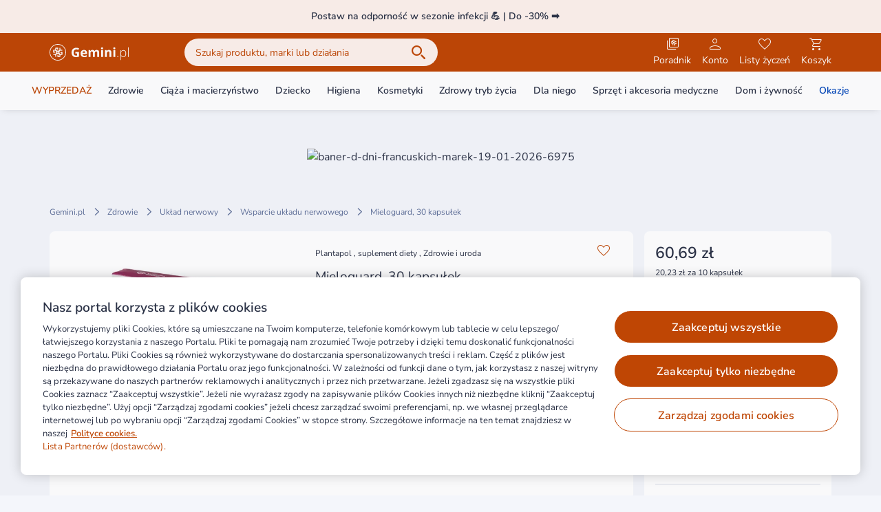

--- FILE ---
content_type: application/javascript
request_url: https://static.gemini.pl/front/mp/_nuxt/ModalShipmentInfo.QTKuqknI.js
body_size: 409
content:
import{_ as r}from"./index.izSVKwV2.js";import"./Skeleton.IX10jctB.js";import"./entry.j8QFVfeH.js";import"./swiper-vue.HU6nM5FF.js";import"./CmsProductsGroup.JzC2SIqc.js";import"./gtm.4P9x8Phx.js";import"./nuxt-error-boundary.kEKVFNzP.js";import"./index.Yh9s6UWC.js";import"./index.Ts-hDJC3.js";import"./ProductPageAServerBottom.IKl3KIIQ.js";import"./AServer.jjftc8rN.js";import"./LazyHydrationWrapper.iBXCJf8h.js";import"./Breadcrumbs.Vcng73e5.js";import"./SingleTextCollapse._56sebwM.js";import"./Loading.tOUlWQfr.js";import"./index.lrprQy_j.js";import"./CmsAskPharmacist.tAu4V6yd.js";import"./Newsletter.K3aRpoia.js";import"./index.K1CFo7YR.js";import"./composable.trv8ojoC.js";import"./AlgoliaRecommendationsProductCarousel.vue.HnIbkOOx.js";try{(function(){var t=typeof window<"u"?window:typeof global<"u"?global:typeof globalThis<"u"?globalThis:typeof self<"u"?self:{},o=new t.Error().stack;o&&(t._sentryDebugIds=t._sentryDebugIds||{},t._sentryDebugIds[o]="e215997b-c5bb-4bdb-9910-bbd06af1c343",t._sentryDebugIdIdentifier="sentry-dbid-e215997b-c5bb-4bdb-9910-bbd06af1c343")})()}catch{}export{r as default};


--- FILE ---
content_type: application/javascript
request_url: https://static.gemini.pl/front/mp/_nuxt/ProductPageAServerBottom.IKl3KIIQ.js
body_size: 3671
content:
import{_ as B}from"./AServer.jjftc8rN.js";import{L as M,k as h,ag as U,_ as N,W as K,w as R,j as F}from"./entry.j8QFVfeH.js";import{k as m,N as s,I as n,$ as y,M as i,O as k,a as f,D as j,b as V,P as r,V as b,S as T,L as g,U as z,X as x,W as J,af as q,Q as G,l as Q,j as X}from"./swiper-vue.HU6nM5FF.js";import{_ as Y}from"./Skeleton.IX10jctB.js";import{_ as ee}from"./gtm.4P9x8Phx.js";import{L as te}from"./LazyHydrationWrapper.iBXCJf8h.js";try{(function(){var e=typeof window<"u"?window:typeof global<"u"?global:typeof globalThis<"u"?globalThis:typeof self<"u"?self:{},t=new e.Error().stack;t&&(e._sentryDebugIds=e._sentryDebugIds||{},e._sentryDebugIds[t]="247d1369-d53d-480f-a191-6d34630e9985",e._sentryDebugIdIdentifier="sentry-dbid-247d1369-d53d-480f-a191-6d34630e9985")})()}catch{}const oe=m({name:"ProductPageAServerTop",setup(){return{aServerZones:M}}});function se(e,t,l,a,d,c){const o=B;return s(),n("div",{class:k([e.$mobileAppOnly("mb-4")])},[y(e.$slots,"default",{},()=>[i(o,{type:"desktop","ad-type":"product","zone-id":e.aServerZones.productPage.topDesktop,"disable-lazy-load":!0},null,8,["zone-id"]),i(o,{type:"tablet","ad-type":"product","zone-id":e.aServerZones.productPage.topTablet,"disable-lazy-load":!0},null,8,["zone-id"]),i(o,{type:"mobile","ad-type":"product","zone-id":e.aServerZones.productPage.topMobile,"disable-lazy-load":!0},null,8,["zone-id"])])],2)}const Xe=h(oe,[["render",se]]),Ye=(e,t)=>{const l=f(t),a=U(l);j(()=>{V(()=>a.value,d=>{d?e.$globalEventEmitter.emit("productPageTitleInsideViewport"):e.$globalEventEmitter.emit("productPageTitleOutsideViewport")})})},ne=m({name:"ShipmentInfoListItem",props:{iconName:{type:String,default:""},label:{type:String,default:""},description:{type:String,default:""},withArrow:{type:Boolean,default:!0},disableHover:{type:Boolean,default:!1}}}),ae={class:"py-4 last:-mb-4 cursor-pointer group"},re={class:"flex"},ie={class:"shrink-0 mr-2"},le={key:0,class:"shrink-0 ml-auto text-primary"},de={key:0,class:"text-gray-dark text-12 pt-2"};function ce(e,t,l,a,d,c){const o=N;return s(),n("div",ae,[r("div",re,[r("div",ie,[i(o,{name:e.iconName,class:k([{"transition duration-250 group-hover:text-primary-action":!e.disableHover}])},null,8,["name","class"])]),r("div",{class:k(["text-14",[{"transition duration-250 group-hover:text-primary-action":!e.disableHover}]])},b(e.label),3),e.withArrow?(s(),n("div",le,[i(o,{name:"arrow-right"})])):T("",!0)]),e.description?(s(),n("div",de,b(e.description),1)):T("",!0)])}const pe=h(ne,[["render",ce]]),et=Object.freeze(Object.defineProperty({__proto__:null,default:pe},Symbol.toStringTag,{value:"Module"})),ue=m({name:"ShipmentInfoList"}),me={class:"divide-y divide-gray-darker"};function _e(e,t,l,a,d,c){return s(),n("div",me,[y(e.$slots,"default")])}const fe=h(ue,[["render",_e]]),tt=Object.freeze(Object.defineProperty({__proto__:null,default:fe},Symbol.toStringTag,{value:"Module"})),ve={key:0},ye={class:"container my-4 overflow-hidden w-[calc(100%+1rem)] -mx-4"},be={class:"grid grid-flow-col grid-cols-[80%_80%] lg:grid-cols-[24%_24%_24%_24%] gap-4 lg:py-0.5"},he={class:"lg:mt-3"},ge={key:1,class:"-mx-4 lg:mx-0 overflow-hidden mt-4 lg:mb-4"},$e={class:"px-4 lg:pl-0 font-semibold text-16 lg:text-19 mb-4"},Se={class:"swiper-slide-transform"},ot=m({__name:"RecommendedProducts",props:{title:{default:""},products:{default:()=>[]},gaPrevButtonId:{},gaNextButtonId:{},insideAlternativeProductsFrame:{type:Boolean},gtmListData:{default:()=>({})}},emits:["productClick","productAddedToCart"],setup(e){const t=e,l={spaceBetween:16,navigation:{nextEl:".swiper-button-next",prevEl:".swiper-button-prev"},pagination:{el:".swiper-pagination"},freeMode:{enabled:!0},cssMode:!0,slidesPerView:1.2,breakpoints:{1024:{slidesPerView:4,slidesPerGroup:3,freeMode:{enabled:!1},cssMode:!1}}};return(a,d)=>{const c=Y,o=K,p=q,_=ee;return t.products.length?(s(),n("div",ge,[r("div",$e,b(a.title),1),i(_,{"show-navigation-lg-only":!0,"cleanup-styles-on-destroy":!1,"native-swiper-options":l,"total-slides-count":t.products.length-1,"active-index-from-snap-index":!1,class:"swiper swiper-with-products","navigation-container-class":"mt-4","buttons-ga-id":{prevButton:t.gaPrevButtonId,nextButton:t.gaNextButtonId}},{default:x(()=>[(s(!0),n(g,null,z(t.products,(u,$)=>(s(),J(p,{key:u.sku},{default:x(()=>[r("div",Se,[i(o,{product:u,layout:"horizontal","show-quantity-controls":!1,"inside-cross-selling-popup":!1,"inside-alternative-products-frame":!0,"show-border":!1,class:"!w-auto","is-product-card-in-swiper":"","allow-add-to-cart-only-once":!0,"show-message-after-added-to-cart":!1,"gtm-listing-data":t.gtmListData($),"is-horizontal-card-in-swiper":!0,onClicked:L=>a.$emit("productClick",u),onAddedToCart:L=>a.$emit("productAddedToCart",u)},null,8,["product","gtm-listing-data","onClicked","onAddedToCart"])])]),_:2},1024))),128))]),_:1},8,["total-slides-count","buttons-ga-id"])])):(s(),n("div",ve,[r("div",ye,[i(c,{class:"h-6 mb-4"}),r("div",be,[(s(),n(g,null,z(4,u=>r("div",{key:u},[i(c,{class:"h-[325px]"})])),64))]),r("div",he,[i(c,{class:"h-12 justify-between hidden lg:flex"})])])]))}}}),we=m({props:{items:{type:Array,default:()=>[]},activeSectionIndex:{type:Number,default:0},desktopOffset:{type:Number,default:0}},emits:["jumpToSection"]}),ke=r("h2",{class:"text-19 sm:hidden mb-2 font-semibold"}," Spis treści ",-1),ze=["onClick","onKeydown"],xe={class:"flex items-start justify-between sm:justify-start overflow-hidden"},Le={class:"h-6 flex items-center ml-2 sm:ml-0 sm:mr-2 order-2 sm:order-1"},Pe={class:"text-14 order-1 sm:order-2"};function Te(e,t,l,a,d,c){const o=N;return s(),n("div",{class:k(["sm:sticky sm:p-0 p-4 rounded-lg bg-white border-1 border-gray-darker sm:bg-transparent sm:border-none",[e.desktopOffset>0?"sm:top-16":"sm:top-4"]])},[ke,(s(!0),n(g,null,z(e.items,(p,_)=>(s(),n("div",{key:`section-title${_}`,class:k(["border-gray-darker last:mb-0 px-3 py-2 mb-2 transition duration-150 border border-solid sm:border-transparent bg-white rounded-lg",[e.activeSectionIndex===_?"sm:bg-primary-alternative sm:text-primary":"cursor-pointer text-black sm:hover:text-primary-action sm:hover:border-gray-darker"]]),"data-ga-id":"information_about_product_click_tab_product_cart",tabindex:"0",onClick:u=>e.$emit("jumpToSection",_),onKeydown:G(u=>e.$emit("jumpToSection",_),["enter"])},[r("div",xe,[r("div",Le,[i(o,{class:"!hidden sm:!inline-block",name:"arrow-left",size:"small"}),i(o,{class:"sm:!hidden",name:"arrow-right",size:"small"})]),r("div",Pe,b(p),1)])],42,ze))),128))],2)}const D=h(we,[["render",Te]]),Ae=m({props:{sections:{type:Array,default:()=>[]}}}),Ie={key:0,class:"text-19 mb-2 font-semibold text-black"},Ce=["innerHTML"];function Ee(e,t,l,a,d,c){return s(),n("div",null,[(s(!0),n(g,null,z(e.sections,o=>(s(),n("div",{key:`section-content-${o.key}`,class:"last:mb-0 p-4 mb-4 rounded-lg bg-white"},[o.slot?y(e.$slots,o.slot,{key:0}):(s(),n(g,{key:1},[o.name?(s(),n("h2",Ie,b(o.name),1)):T("",!0),r("div",{class:"text-14 text-black scroll-spy-section",innerHTML:o.content},null,8,Ce)],64))]))),128)),y(e.$slots,"additionalSections")])}const H=h(Ae,[["render",Ee]]),Oe=m({components:{ScrollSpyNav:D,ScrollSpySections:H},props:{descriptions:{type:Array,default:()=>[]},desktopOffset:{type:Number,default:60},mobileOffset:{type:Number,default:120},additionalLabels:{type:Array,default:()=>[]},labels:{type:Array,default:()=>[]},sections:{type:Array,default:()=>[]}},setup(e){const t=f(null),l=f(0),a=f(0),d=f(!0),c=f(0),o=f(!1),p=f(!1),{isMobileOrTabletWidth:_,isMobileWidth:u}=R(),$=Q(()=>!u()),L=()=>{a.value=_()?e.mobileOffset:e.desktopOffset},I=()=>{var v,S,w;if(L(),d.value){let P=!1;(w=Array.from((S=(v=t.value)==null?void 0:v.firstElementChild)==null?void 0:S.children))==null||w.forEach((O,W)=>{const A=O.getBoundingClientRect();P||(A.top>=0+a.value||A.bottom>=0+a.value)&&A.bottom>O.offsetHeight*.25+a.value&&(l.value=W,P=!0)})}else c.value===window.scrollY&&(d.value=!0)},C=()=>{window.addEventListener("scroll",I),o.value=!0},E=()=>{window.removeEventListener("scroll",I),o.value=!1};V(()=>$.value,v=>{p.value&&(v&&!o.value?C():E())});const Z=v=>{var S,w;{d.value=!1;const P=Array.from((w=(S=t.value)==null?void 0:S.firstElementChild)==null?void 0:w.children)[v];c.value=P.offsetTop-(a==null?void 0:a.value),window.scrollTo({top:c.value,behavior:"smooth"}),l.value=v}};return j(()=>{L(),$.value&&C(),p.value=!0}),X(()=>{$.value&&E(),p.value=!1}),{sectionsWrapper:t,activeSectionIndex:l,jumpToSection:Z}}}),Be={class:"grid grid-cols-12 gap-4"},Me={class:"order-1 sm:order-2 col-span-12 sm:col-span-3"},Ne={ref:"sectionsWrapper",class:"order-2 sm:order-1 col-span-12 sm:col-span-9 sections-wrapper"};function je(e,t,l,a,d,c){const o=D,p=H;return s(),n("div",Be,[r("div",Me,[i(o,{items:e.labels,"active-section-index":e.activeSectionIndex,"desktop-offset":e.desktopOffset,onJumpToSection:e.jumpToSection},null,8,["items","active-section-index","desktop-offset","onJumpToSection"])]),r("div",Ne,[i(p,{sections:e.sections},{otherVariants:x(()=>[y(e.$slots,"otherVariants")]),additionalSections:x(()=>[y(e.$slots,"additionalSections")]),_:3},8,["sections"])],512)])}const st=h(Oe,[["render",je]]),Ve={key:0,class:"grid grid-cols-12 gap-4"},De={class:"p-4 bg-white rounded-lg col-span-12 sm:col-span-9"},He={class:"text-19 font-semibold text-black"},Ze={class:"flex flex-col items-start"},We=["href"],nt=m({__name:"ProductAttachments",props:{product:{type:Object,default:()=>({})}},setup(e){const t=e;return(l,a)=>t.product.attachments&&t.product.attachments.length?(s(),n("div",Ve,[r("div",De,[r("h2",He,b(l.$t("marketplace.product.attributes.attachments")),1),r("div",Ze,[(s(!0),n(g,null,z(t.product.attachments,(d,c)=>(s(),n("a",{key:`attachment-${c}`,href:d.path,class:"hover:text-primary-action text-primary text-14 mt-2",target:"_blank"},b(d.name),9,We))),128))])])])):T("",!0)}}),Ue=m({name:"ProductPageAServerBottom",setup(){const t=F().isHydrating;return{aServerZones:M,disableLazyLoad:t}}});function Ke(e,t,l,a,d,c){const o=B,p=te;return s(),n("div",null,[y(e.$slots,"default",{},()=>[i(p,{"when-visible":""},{default:x(()=>[i(o,{type:"desktop","ad-type":"product","zone-id":e.aServerZones.productPage.bottomDesktop,"disable-lazy-load":e.disableLazyLoad,position:"bottom"},null,8,["zone-id","disable-lazy-load"]),i(o,{type:"tablet","ad-type":"product","zone-id":e.aServerZones.productPage.bottomTablet,"disable-lazy-load":e.disableLazyLoad,position:"bottom"},null,8,["zone-id","disable-lazy-load"]),i(o,{type:"mobile","ad-type":"product","zone-id":e.aServerZones.productPage.bottomMobile,"disable-lazy-load":e.disableLazyLoad,position:"bottom"},null,8,["zone-id","disable-lazy-load"])]),_:1})])])}const at=h(Ue,[["render",Ke]]);export{et as S,pe as _,fe as a,ot as b,st as c,Xe as d,nt as e,at as f,tt as g,Ye as u};


--- FILE ---
content_type: application/javascript
request_url: https://static.gemini.pl/front/mp/_nuxt/Skeleton.IX10jctB.js
body_size: 647
content:
import{k as n}from"./entry.j8QFVfeH.js";import{N as t,I as r,P as d}from"./swiper-vue.HU6nM5FF.js";try{(function(){var e=typeof window<"u"?window:typeof global<"u"?global:typeof globalThis<"u"?globalThis:typeof self<"u"?self:{},a=new e.Error().stack;a&&(e._sentryDebugIds=e._sentryDebugIds||{},e._sentryDebugIds[a]="acb6ac7c-2a9c-474d-adcf-a7ffda4e561e",e._sentryDebugIdIdentifier="sentry-dbid-acb6ac7c-2a9c-474d-adcf-a7ffda4e561e")})()}catch{}const s={},o={class:"relative overflow-hidden bg-gray-darker rounded-lg"},c=d("div",{class:"absolute inset-0 -translate-x-full animate-shimmer bg-[linear-gradient(90deg,rgba(255,255,255,0)_0%,rgba(255,255,255,0.2)_20%,rgba(255,255,255,0.5)_60%,rgba(255,255,255,0)_100%)]"},null,-1),i=[c];function _(e,a){return t(),r("div",o,i)}const b=n(s,[["render",_]]);export{b as _};


--- FILE ---
content_type: application/javascript
request_url: https://static.gemini.pl/front/mp/_nuxt/AlgoliaRecommendationsProductCarousel.vue.HnIbkOOx.js
body_size: 3905
content:
import{_ as K}from"./CmsProductsGroup.JzC2SIqc.js";import{aB as X,aC as W,aD as k,aE as Q,aF as Y,aG as J,aH as Z,aI as ee,aJ as te,z as re,ax as ae,j as H,aK as se,t as oe,y as P,aL as ne,aM as F,ag as ie}from"./entry.j8QFVfeH.js";import{u as le}from"./gtm.4P9x8Phx.js";import{k as ce,C as me,a as G,b as x,D as ue,u as O,N as B,I as de,$ as v,W as he}from"./swiper-vue.HU6nM5FF.js";try{(function(){var r=typeof window<"u"?window:typeof global<"u"?global:typeof globalThis<"u"?globalThis:typeof self<"u"?self:{},l=new r.Error().stack;l&&(r._sentryDebugIds=r._sentryDebugIds||{},r._sentryDebugIds[l]="b42246f8-5ee9-4a48-8393-d83d0e78024c",r._sentryDebugIdIdentifier="sentry-dbid-b42246f8-5ee9-4a48-8393-d83d0e78024c")})()}catch{}var j="5.20.1";function Ee(r){return[{url:`${r}-dsn.algolia.net`,accept:"read",protocol:"https"},{url:`${r}.algolia.net`,accept:"write",protocol:"https"}].concat(ee([{url:`${r}-1.algolianet.com`,accept:"readWrite",protocol:"https"},{url:`${r}-2.algolianet.com`,accept:"readWrite",protocol:"https"},{url:`${r}-3.algolianet.com`,accept:"readWrite",protocol:"https"}]))}function Te({appId:r,apiKey:l,authMode:u,algoliaAgents:A,...n}){const c=te(r,l,u),a=J({hosts:Ee(r),...n,algoliaAgent:Z({algoliaAgents:A,client:"Recommend",version:j}),baseHeaders:{"content-type":"text/plain",...c.headers(),...n.baseHeaders},baseQueryParameters:{...c.queryParameters(),...n.baseQueryParameters}});return{transporter:a,appId:r,apiKey:l,clearCache(){return Promise.all([a.requestsCache.clear(),a.responsesCache.clear()]).then(()=>{})},get _ua(){return a.algoliaAgent.value},addAlgoliaAgent(e,t){a.algoliaAgent.add({segment:e,version:t})},setClientApiKey({apiKey:e}){!u||u==="WithinHeaders"?a.baseHeaders["x-algolia-api-key"]=e:a.baseQueryParameters["x-algolia-api-key"]=e},batchRecommendRules({indexName:e,model:t,recommendRule:s},o){if(!e)throw new Error("Parameter `indexName` is required when calling `batchRecommendRules`.");if(!t)throw new Error("Parameter `model` is required when calling `batchRecommendRules`.");const E={method:"POST",path:"/1/indexes/{indexName}/{model}/recommend/rules/batch".replace("{indexName}",encodeURIComponent(e)).replace("{model}",encodeURIComponent(t)),queryParameters:{},headers:{},data:s||{}};return a.request(E,o)},customDelete({path:e,parameters:t},s){if(!e)throw new Error("Parameter `path` is required when calling `customDelete`.");const h={method:"DELETE",path:"/{path}".replace("{path}",e),queryParameters:t||{},headers:{}};return a.request(h,s)},customGet({path:e,parameters:t},s){if(!e)throw new Error("Parameter `path` is required when calling `customGet`.");const h={method:"GET",path:"/{path}".replace("{path}",e),queryParameters:t||{},headers:{}};return a.request(h,s)},customPost({path:e,parameters:t,body:s},o){if(!e)throw new Error("Parameter `path` is required when calling `customPost`.");const E={method:"POST",path:"/{path}".replace("{path}",e),queryParameters:t||{},headers:{},data:s||{}};return a.request(E,o)},customPut({path:e,parameters:t,body:s},o){if(!e)throw new Error("Parameter `path` is required when calling `customPut`.");const E={method:"PUT",path:"/{path}".replace("{path}",e),queryParameters:t||{},headers:{},data:s||{}};return a.request(E,o)},deleteRecommendRule({indexName:e,model:t,objectID:s},o){if(!e)throw new Error("Parameter `indexName` is required when calling `deleteRecommendRule`.");if(!t)throw new Error("Parameter `model` is required when calling `deleteRecommendRule`.");if(!s)throw new Error("Parameter `objectID` is required when calling `deleteRecommendRule`.");const E={method:"DELETE",path:"/1/indexes/{indexName}/{model}/recommend/rules/{objectID}".replace("{indexName}",encodeURIComponent(e)).replace("{model}",encodeURIComponent(t)).replace("{objectID}",encodeURIComponent(s)),queryParameters:{},headers:{}};return a.request(E,o)},getRecommendRule({indexName:e,model:t,objectID:s},o){if(!e)throw new Error("Parameter `indexName` is required when calling `getRecommendRule`.");if(!t)throw new Error("Parameter `model` is required when calling `getRecommendRule`.");if(!s)throw new Error("Parameter `objectID` is required when calling `getRecommendRule`.");const E={method:"GET",path:"/1/indexes/{indexName}/{model}/recommend/rules/{objectID}".replace("{indexName}",encodeURIComponent(e)).replace("{model}",encodeURIComponent(t)).replace("{objectID}",encodeURIComponent(s)),queryParameters:{},headers:{}};return a.request(E,o)},getRecommendStatus({indexName:e,model:t,taskID:s},o){if(!e)throw new Error("Parameter `indexName` is required when calling `getRecommendStatus`.");if(!t)throw new Error("Parameter `model` is required when calling `getRecommendStatus`.");if(!s)throw new Error("Parameter `taskID` is required when calling `getRecommendStatus`.");const E={method:"GET",path:"/1/indexes/{indexName}/{model}/task/{taskID}".replace("{indexName}",encodeURIComponent(e)).replace("{model}",encodeURIComponent(t)).replace("{taskID}",encodeURIComponent(s)),queryParameters:{},headers:{}};return a.request(E,o)},getRecommendations(e,t){if(e&&Array.isArray(e)&&(e={requests:e}),!e)throw new Error("Parameter `getRecommendationsParams` is required when calling `getRecommendations`.");if(!e.requests)throw new Error("Parameter `getRecommendationsParams.requests` is required when calling `getRecommendations`.");const d={method:"POST",path:"/1/indexes/*/recommendations",queryParameters:{},headers:{},data:e,useReadTransporter:!0,cacheable:!0};return a.request(d,t)},searchRecommendRules({indexName:e,model:t,searchRecommendRulesParams:s},o){if(!e)throw new Error("Parameter `indexName` is required when calling `searchRecommendRules`.");if(!t)throw new Error("Parameter `model` is required when calling `searchRecommendRules`.");const E={method:"POST",path:"/1/indexes/{indexName}/{model}/recommend/rules/search".replace("{indexName}",encodeURIComponent(e)).replace("{model}",encodeURIComponent(t)),queryParameters:{},headers:{},data:s||{},useReadTransporter:!0,cacheable:!0};return a.request(E,o)}}}function Pe(r,l,u){if(!r||typeof r!="string")throw new Error("`appId` is missing.");if(!l||typeof l!="string")throw new Error("`apiKey` is missing.");return Te({appId:r,apiKey:l,timeouts:{connect:1e3,read:2e3,write:3e4},logger:X(),requester:W(),algoliaAgents:[{segment:"Browser"}],authMode:"WithinQueryParameters",responsesCache:k(),requestsCache:k({serializable:!1}),hostsCache:Q({caches:[Y({key:`${j}-${r}`}),k()]}),...u})}const _={BOUGHT_TOGETHER:"bought-together",RELATED_PRODUCTS:"related-products",TRENDING_ITEMS:"trending-items",LOOKING_SIMILAR:"looking-similar"},g=3,q=12,b=12,f=13,p=12,R="stan_zed:1",_e={PRODUCT_PAGE_AVAILABLE_TOP:{frameTitleTranslationKey:"marketplace.algolia-recommend.product-page.available.top.title",variants:{RELATED_ITEMS:{zedFeatureFlag:"ALGOLIA_RECOMMEND_PRODUCT_AVAILABLE_TOP",type:"default",model:_.RELATED_PRODUCTS,threshold:0,fetchLimit:f,displayLimit:p,filters:R,useFallback:!0,minimumProductsLength:g,requiresSku:!0},TRENDING_ITEMS:{type:"fallback",model:_.TRENDING_ITEMS,threshold:0,fetchLimit:f,displayLimit:p,filters:R,minimumProductsLength:g}}},PRODUCT_PAGE_AVAILABLE_BOTTOM:{frameTitleTranslationKey:"marketplace.algolia-recommend.product-page.available.bottom.title",variants:{BOUGHT_TOGETHER:{zedFeatureFlag:"ALGOLIA_RECOMMEND_PRODUCT_AVAILABLE_BOTTOM",type:"default",model:_.BOUGHT_TOGETHER,threshold:0,fetchLimit:f,displayLimit:p,filters:R,useFallback:!0,minimumProductsLength:g,requiresSku:!0},TRENDING_ITEMS:{type:"fallback",model:_.TRENDING_ITEMS,threshold:0,fetchLimit:f,displayLimit:p,filters:R,minimumProductsLength:g}}},PRODUCT_PAGE_UNAVAILABLE_TOP:{frameTitleTranslationKey:"marketplace.algolia-recommend.product-page.unavailable.top.title",variants:{RELATED_ITEMS:{zedFeatureFlag:"ALGOLIA_RECOMMEND_PRODUCT_UNAVAILABLE_TOP",type:"default",model:_.RELATED_PRODUCTS,threshold:0,fetchLimit:f,displayLimit:p,filters:R,useFallback:!0,minimumProductsLength:g,requiresSku:!0},TRENDING_ITEMS:{type:"fallback",model:_.TRENDING_ITEMS,threshold:0,fetchLimit:f,displayLimit:p,filters:R,minimumProductsLength:g}}},PRODUCT_PAGE_UNAVAILABLE_BOTTOM:{frameTitleTranslationKey:"marketplace.algolia-recommend.product-page.unavailable.bottom.title",variants:{BOUGHT_TOGETHER:{zedFeatureFlag:"ALGOLIA_RECOMMEND_PRODUCT_UNAVAILABLE_BOTTOM",type:"default",model:_.BOUGHT_TOGETHER,threshold:0,fetchLimit:f,displayLimit:p,filters:R,useFallback:!0,minimumProductsLength:g,requiresSku:!0},TRENDING_ITEMS:{type:"fallback",model:_.TRENDING_ITEMS,threshold:0,fetchLimit:f,displayLimit:p,filters:R,minimumProductsLength:g}}},PRODUCT_PAGE_RX_TOP:{frameTitleTranslationKey:"marketplace.algolia-recommend.product-page.rx.top.title",variants:{TRENDING_ITEMS:{zedFeatureFlag:"ALGOLIA_RECOMMEND_PRODUCT_RX_TOP",type:"default",model:_.TRENDING_ITEMS,threshold:0,fetchLimit:f,displayLimit:p,filters:R,minimumProductsLength:g}}},CROSS_SELL_POPUP:{frameTitleTranslationKey:"marketplace.algolia-recommend.cross-sell-popup.title",variants:{RELATED_ITEMS:{zedFeatureFlag:"ALGOLIA_RECOMMEND_CROSS_SELL_POPUP_RELATED_PRODUCTS",type:"default",model:_.RELATED_PRODUCTS,threshold:0,fetchLimit:f,displayLimit:p,filters:R,useFallback:!0,minimumProductsLength:g,requiresSku:!0},BOUGHT_TOGETHER:{zedFeatureFlag:"ALGOLIA_RECOMMEND_CROSS_SELL_POPUP_BOUGHT_TOGETHER",model:_.BOUGHT_TOGETHER,threshold:0,fetchLimit:f,displayLimit:p,filters:R,useFallback:!0,minimumProductsLength:g,requiresSku:!0},TRENDING_ITEMS:{type:"fallback",model:_.TRENDING_ITEMS,threshold:0,fetchLimit:f,displayLimit:p,filters:R,minimumProductsLength:g}}},SEARCH_LISTING_NO_RESULTS:{frameTitleTranslationKey:"marketplace.algolia-recommend.search-listing.no-results.title",variants:{TRENDING_ITEMS:{zedFeatureFlag:"ALGOLIA_RECOMMEND_SEARCH_LISTING_NO_RESULTS",type:"default",model:_.TRENDING_ITEMS,threshold:0,fetchLimit:q,displayLimit:b,filters:R,minimumProductsLength:g}}},CART_PAGE_BOTTOM:{frameTitleTranslationKey:"marketplace.algolia-recommend.cart-page.bottom.title",variants:{RELATED_ITEMS:{zedFeatureFlag:"ALGOLIA_RECOMMEND_CART_PAGE_BOTTOM_RELATED_PRODUCTS",model:_.RELATED_PRODUCTS,threshold:0,fetchLimit:q,displayLimit:b,filters:R,useFallback:!0,minimumProductsLength:g,requiresSku:!0},BOUGHT_TOGETHER:{zedFeatureFlag:"ALGOLIA_RECOMMEND_CART_PAGE_BOTTOM_BOUGHT_TOGETHER",type:"default",model:_.BOUGHT_TOGETHER,threshold:0,fetchLimit:q,displayLimit:b,filters:R,useFallback:!0,minimumProductsLength:g,requiresSku:!0},TRENDING_ITEMS:{zedFeatureFlag:"ALGOLIA_RECOMMEND_CART_PAGE_BOTTOM_TRENDING_ITEMS",type:"fallback",model:_.TRENDING_ITEMS,threshold:0,fetchLimit:q,displayLimit:b,filters:R,minimumProductsLength:g}}}},V=(r,l)=>{const u=Object.entries(r).find(([A,n])=>n.type===l);return u?{key:u[0],...u[1]}:null},ge=r=>V(r,"default"),Re=r=>V(r,"fallback"),$=re("useAlgoliaRecommendationsStore",{state:()=>({client:null,indexName:null})}),fe=({carouselKey:r,productSku:l,ruleContexts:u})=>{const A=H(),{isFeatureFlagActive:n}=ae(),c=$();c.client===null&&(c.client=Pe(A.$config.public.algolia.applicationId,A.$config.public.algoliaRecommend.apiKey));const a=c.client,e=A.$config.public.algoliaRecommend.index;c.indexName=e;const t=_e[r.value],s=ge(t.variants),o=Re(t.variants);let i=null,d=!0;if(s.zedFeatureFlag&&n(s.zedFeatureFlag))i=s;else{const T=Object.entries(t.variants).find(([L,I])=>L!==s.key?!!(I.zedFeatureFlag&&n(I.zedFeatureFlag)):!1);i=T?T[1]:null}i||(d=!1);const h=async({defaultRequest:T,fallbackRequest:L})=>{const I=await a.getRecommendations({requests:[{indexName:e,...T.sku&&{objectID:T.sku},model:T.model,threshold:T.threshold,maxRecommendations:T.maxRecommendations,queryParameters:{clickAnalytics:!0,filters:T.filters,...u.value&&u.value.length>0&&{ruleContexts:u.value}}},...typeof L<"u"?[{indexName:e,model:L.model,threshold:L.threshold,maxRecommendations:L.maxRecommendations,queryParameters:{clickAnalytics:!0,filters:L.filters}}]:[]]}),S=I.results[0].hits.length>T.minimumProductsLength?0:1,N=I.results[S].hits,w=S===0?T.maxRecommendations:L.maxRecommendations,C=S===0?T.maxDisplayRecommendations:L.maxDisplayRecommendations;return(T.sku&&w>C?N.filter(D=>"objectID"in D&&D.objectID!==T.sku):N).slice(0,C).map((D,U)=>{const z={queryID:I.results[S].queryID,objectID:D.objectID,position:U+1};return se.transformProduct(D,z)})};return{fetchProducts:async()=>{if(!i)throw new Error("Any algolia recommendation feature flag for the specified place is not set");return i.requiresSku&&!l.value?await h({defaultRequest:{model:o.model,threshold:o.threshold,maxRecommendations:o.fetchLimit,maxDisplayRecommendations:o.displayLimit,minimumProductsLength:o.minimumProductsLength}}):await h({defaultRequest:{...i.requiresSku&&{sku:l.value},model:i.model,threshold:i.threshold,maxRecommendations:i.fetchLimit,maxDisplayRecommendations:i.displayLimit,minimumProductsLength:i.minimumProductsLength,filters:i.filters},...i.useFallback&&{fallbackRequest:{model:o.model,threshold:o.threshold,maxRecommendations:o.fetchLimit,maxDisplayRecommendations:o.displayLimit,minimumProductsLength:o.minimumProductsLength,filters:o.filters}}})},isEnabled:d,carouselConfig:t}},pe=()=>{const{gtmSourceName:r}=oe(),l=({title:n,listNameParts:c,listId:a,index:e})=>{const s={nameDescribingListing:c,id:a};return le({title:n+" Algolia",subTitle:"",gtmListRaw:s}).gtmListData(e)},u=({listNameParts:n,listId:c,index:a})=>({name:r(n)+" Algolia",id:c,productIndexOnListing:a});return{getOverridedGtmListData:(n,c,a)=>{if(n==="PRODUCT_PAGE_RX_TOP")return l({title:c,listNameParts:[P.PAGE_RX_PRODUCT],listId:28,index:a});if(n==="PRODUCT_PAGE_AVAILABLE_TOP")return l({title:c,listNameParts:[P.PAGE_PRODUCT],listId:7,index:a});if(n==="PRODUCT_PAGE_AVAILABLE_BOTTOM")return l({title:c,listNameParts:[P.PAGE_PRODUCT],listId:8,index:a});if(n==="PRODUCT_PAGE_UNAVAILABLE_TOP")return u({listNameParts:[P.ECOMMERCE,P.SECTION_PRODUCTS,P.PAGE_PRODUCT,P.PROPOSED_PRODUCT],listId:9,index:a});if(n==="PRODUCT_PAGE_UNAVAILABLE_BOTTOM")return l({title:c,listNameParts:[P.PAGE_PRODUCT],listId:8,index:a});if(n==="CROSS_SELL_POPUP")return u({listNameParts:[P.ECOMMERCE,P.SECTION_PRODUCTS,P.POP_UP,P.CROSS_SELLING],listId:23,index:a});if(n==="SEARCH_LISTING_NO_RESULTS")return l({title:c,listNameParts:[P.SECTION_SEARCH,P.NO_RESULT],listId:3,index:a});if(n==="CART_PAGE_BOTTOM")return l({title:c,listNameParts:[P.PAGE_CART,P.NO_RESULT],listId:30,index:a});throw new Error(`Nieobsługiwany carouselKey: ${n}`)}}},Ae=pe,Le=()=>{const r=$(),l=ne();return{sendClickedObjectIDsAfterSearch:({queryID:n,objectIDs:c,positions:a})=>{l.initSearchInsights(),F("clickedObjectIDsAfterSearch",{index:r.indexName,eventName:"Item Clicked",queryID:n,objectIDs:c,positions:a})},sendAddedToCartObjectIDsAfterSearch:({queryID:n,objectIDs:c})=>{l.initSearchInsights(),F("addedToCartObjectIDsAfterSearch",{index:r.indexName,eventName:"Item Added To Cart",queryID:n,objectIDs:c})}}},Oe=Le,Ie=["data-algolia-recommend"],Ne=ce({__name:"AlgoliaRecommendationsProductCarousel",props:{carouselKey:{type:String,required:!0},productSku:{type:String,default:""},ruleContexts:{type:Array,default:()=>[]},useContainer:{type:Boolean,default:!1}},setup(r){const l=r,{carouselKey:u,productSku:A,ruleContexts:n,useContainer:c}=me(l),a=H(),e=G([]),{fetchProducts:t,isEnabled:s,carouselConfig:o}=fe({carouselKey:u,productSku:A,ruleContexts:n}),i=G(a.$i18n.t(o.frameTitleTranslationKey)),d=G(!1),h=G(null),E=void 0;s?x(A,(m,y)=>{m!==y&&T()}):d.value=!0,ue(()=>{if(s){const m=ie(h);x(m,y=>{y&&T()},{once:!0})}});const T=()=>{t().then(m=>{e.value=m}).catch(m=>{console.error(m),d.value=!0})},L=m=>{h.value=m},{getOverridedGtmListData:I}=Ae(),S=m=>I(u.value,i.value,m),{sendClickedObjectIDsAfterSearch:N,sendAddedToCartObjectIDsAfterSearch:w}=Oe(),C=m=>{N({queryID:m.algoliaAnalyticsData.queryID,objectIDs:[m.algoliaAnalyticsData.objectID],positions:[m.algoliaAnalyticsData.position]})},M=m=>{w({queryID:m.algoliaAnalyticsData.queryID,objectIDs:[m.algoliaAnalyticsData.objectID]})};return(m,y)=>{const D=K;return m.$slots.default&&!O(d)?(B(),de("div",{key:0,"data-algolia-recommend":O(E)},[v(m.$slots,"default",{products:O(e),title:O(i),setRef:L,getGtmListData:S,onProductClick:C,onProductAddedToCart:M})],8,Ie)):m.$slots.fallback&&O(d)?v(m.$slots,"fallback",{key:1}):(B(),he(D,{key:2,ref_key:"frameElement",ref:h,products:O(e),title:O(i),"use-container":O(c),"use-custom-gtm-list-data":!0,"custom-gtm-list-data":U=>O(I)(l.carouselKey,O(i),U),"async-loading":!0,"data-algolia-recommend":O(E),onProductClick:C,onProductAddedToCart:M},null,8,["products","title","use-container","custom-gtm-list-data","data-algolia-recommend"]))}}});export{Ne as _};


--- FILE ---
content_type: application/javascript
request_url: https://static.gemini.pl/front/mp/_nuxt/Pagination.07IKxhxr.js
body_size: 1683
content:
import{b as v,k as y,_ as w}from"./entry.j8QFVfeH.js";import{k as P,N as r,W as l,X as S,O as I,I as u,V as $,Z as D,_ as h,u as B,J as O,l as b,a as m,M as p,Q as s,S as i,P as H,L as T,U as A}from"./swiper-vue.HU6nM5FF.js";try{(function(){var e=typeof window<"u"?window:typeof global<"u"?global:typeof globalThis<"u"?globalThis:typeof self<"u"?self:{},n=new e.Error().stack;n&&(e._sentryDebugIds=e._sentryDebugIds||{},e._sentryDebugIds[n]="b1987cae-e1eb-40ed-8a7f-e18fe06cb109",e._sentryDebugIdIdentifier="sentry-dbid-b1987cae-e1eb-40ed-8a7f-e18fe06cb109")})()}catch{}const G=P({name:"PaginationItem",components:{NuxtLink:v},props:{label:{type:[String,Number],default:""},isPrimary:{type:Boolean,default:!1},htmlTitleAttribute:{type:String,default:""},active:{type:Boolean,default:!1},disabled:{type:Boolean,default:!1},icon:{type:String,default:""},link:{type:String,default:""},useTabIndex:{type:Boolean,default:!0}}}),C={key:1};function L(e,n,d,g,f,o){const a=w;return r(),l(h(e.link?("resolveComponent"in e?e.resolveComponent:B(O))("NuxtLink"):"div"),D({to:e.link?e.link:!1,title:e.htmlTitleAttribute?e.htmlTitleAttribute:"",class:["flex items-center justify-center h-[48px] min-w-[48px] px-2 text-14",[{"bg-white":!e.isPrimary,"bg-primary text-white hover:bg-primary-action":e.isPrimary,"text-primary":e.active&&!e.isPrimary,"cursor-not-allowed opacity-40":e.disabled,"cursor-pointer":!e.disabled&&!e.active,"hover:text-primary-action":!e.disabled&&!e.isPrimary}]]},e.$attrs,{tabindex:e.useTabIndex?0:-1}),{default:S(()=>[e.icon?(r(),l(a,{key:0,name:e.icon,class:I({"text-primary hover:text-primary-action":!e.isPrimary,"text-white":e.isPrimary})},null,8,["name","class"])):(r(),u("span",C,$(e.label),1))]),_:1},16,["to","title","class","tabindex"])}const N=y(G,[["render",L]]),K=P({name:"Pagination",props:{currentPage:{type:Number,default:1},numberOfPages:{type:Number,default:1},pageHandler:{type:Function,default:()=>({})},linkSetter:{type:Function,default:()=>({})},pageButtonsToShow:{type:Number,default:1},buttonPrevHtmlTitleAttribute:{type:String,default:""},buttonNextHtmlTitleAttribute:{type:String,default:""},itemsAsLinks:{type:Boolean,default:!1},buttonPrevDataGaId:{type:String,default:""},buttonNextDataGaId:{type:String,default:""},buttonDataGaId:{type:String,default:""}},setup(e){const n=b(()=>Array.from(Array(e.numberOfPages).keys())),d=m(!1),g=m(!1),f=b(()=>{let o;switch(e.currentPage){case 1:o=0;break;case e.numberOfPages:o=e.currentPage-e.pageButtonsToShow;break;default:o=e.currentPage-Math.ceil(e.pageButtonsToShow/2)<0?0:e.currentPage-Math.ceil(e.pageButtonsToShow/2)}const a=n.value.slice(o);return a.length=e.pageButtonsToShow,d.value=a[0]>2,g.value=a[a.length-1]<e.numberOfPages-2,a.filter(t=>t)});return{pageNumbersArray:n,paginationButtons:f,showFirstEllipsis:d,showSecondEllipsis:g}}}),E={class:"flex"},F={key:0,class:"rounded-4xl mr-2 h-[48px] min-w-[56px]"},V={class:"flex rounded-2xl overflow-hidden"},M={key:1,class:"rounded-4xl ml-2 h-[48px] min-w-[56px]"};function j(e,n,d,g,f,o){const a=N;return r(),u("div",E,[e.currentPage!==1?(r(),u("div",F,[p(a,{"html-title-attribute":e.buttonPrevHtmlTitleAttribute,link:e.itemsAsLinks?e.linkSetter(e.currentPage-1):"","data-ga-id":e.buttonPrevDataGaId?e.buttonPrevDataGaId:!1,icon:"arrow-left2","is-primary":"",class:"rounded-4xl",onClick:n[0]||(n[0]=t=>e.pageHandler(e.currentPage,e.currentPage-1)),onKeydown:n[1]||(n[1]=s(t=>e.pageHandler(e.currentPage,e.currentPage-1),["enter"]))},null,8,["html-title-attribute","link","data-ga-id"])])):i("",!0),H("div",V,[e.paginationButtons.includes(0)?i("",!0):(r(),l(a,{key:0,link:e.itemsAsLinks?e.linkSetter(1):"","data-ga-id":e.buttonDataGaId?e.buttonDataGaId:!1,label:1,active:e.currentPage===1,class:"first:rounded-l-2xl last:rounded-r-2xl focus:outline-offset-[-2px]",onClick:n[2]||(n[2]=t=>e.pageHandler(e.currentPage,1)),onKeydown:n[3]||(n[3]=s(t=>e.pageHandler(e.currentPage,1),["enter"]))},null,8,["link","data-ga-id","active"])),e.showFirstEllipsis?(r(),l(a,{key:1,label:"...",tabindex:"-1",class:"!cursor-text !text-black !min-w-[32px]"})):i("",!0),e.paginationButtons[0]===2||e.numberOfPages===3&&e.currentPage!==2&&e.pageButtonsToShow===1?(r(),l(a,{key:2,link:e.itemsAsLinks?e.linkSetter(2):"","data-ga-id":e.buttonDataGaId?e.buttonDataGaId:!1,label:2,active:e.currentPage===2,class:"first:rounded-l-2xl last:rounded-r-2xl focus:outline-offset-[-2px]",onClick:n[4]||(n[4]=t=>e.pageHandler(e.currentPage,2)),onKeydown:n[5]||(n[5]=s(t=>e.pageHandler(e.currentPage,2),["enter"]))},null,8,["link","data-ga-id","active"])):i("",!0),(r(!0),u(T,null,A(e.paginationButtons,t=>(r(),l(a,{key:`page-${t}`,link:e.itemsAsLinks?e.linkSetter(t+1):"","data-ga-id":e.buttonDataGaId?e.buttonDataGaId:!1,label:t+1,active:e.currentPage===t+1,class:"first:rounded-l-2xl last:rounded-r-2xl focus:outline-offset-[-2px]",onClick:k=>e.pageHandler(e.currentPage,t+1),onKeydown:s(k=>e.pageHandler(e.currentPage,t+1),["enter"])},null,8,["link","data-ga-id","label","active","onClick","onKeydown"]))),128)),e.showSecondEllipsis?(r(),l(a,{key:3,label:"...",tabindex:"-1",class:"!cursor-text !text-black !min-w-[32px]"})):i("",!0),e.paginationButtons[e.pageButtonsToShow-1]+1===e.numberOfPages-2?(r(),l(a,{key:4,link:e.itemsAsLinks?e.linkSetter(e.numberOfPages-1):"","data-ga-id":e.buttonDataGaId?e.buttonDataGaId:!1,label:e.numberOfPages-1,active:e.currentPage===e.numberOfPages-1,class:"first:rounded-l-2xl last:rounded-r-2xl focus:outline-offset-[-2px]",onClick:n[6]||(n[6]=t=>e.pageHandler(e.currentPage,e.numberOfPages-1)),onKeydown:n[7]||(n[7]=s(t=>e.pageHandler(e.currentPage,e.numberOfPages-1),["enter"]))},null,8,["link","data-ga-id","label","active"])):i("",!0),!e.paginationButtons.includes(e.numberOfPages-1)&&e.numberOfPages>1?(r(),l(a,{key:5,link:e.itemsAsLinks?e.linkSetter(e.numberOfPages):"","data-ga-id":e.buttonDataGaId?e.buttonDataGaId:!1,label:e.numberOfPages,active:e.currentPage===e.numberOfPages,class:"first:rounded-l-2xl last:rounded-r-2xl focus:outline-offset-[-2px]",onClick:n[8]||(n[8]=t=>e.pageHandler(e.currentPage,e.numberOfPages)),onKeydown:n[9]||(n[9]=s(t=>e.pageHandler(e.currentPage,e.numberOfPages),["enter"]))},null,8,["link","data-ga-id","label","active"])):i("",!0)]),e.currentPage!==e.numberOfPages?(r(),u("div",M,[p(a,{link:e.itemsAsLinks?e.linkSetter(e.currentPage+1):"","data-ga-id":e.buttonNextDataGaId?e.buttonNextDataGaId:!1,"html-title-attribute":e.buttonNextHtmlTitleAttribute,icon:"arrow-right2","is-primary":"",class:"rounded-4xl",onClick:n[10]||(n[10]=t=>e.pageHandler(e.currentPage,e.currentPage+1)),onKeydown:n[11]||(n[11]=s(t=>e.pageHandler(e.currentPage,e.currentPage+1),["enter"]))},null,8,["link","data-ga-id","html-title-attribute"])])):i("",!0)])}const Q=y(K,[["render",j]]);export{Q as P};


--- FILE ---
content_type: application/javascript
request_url: https://static.gemini.pl/front/mp/_nuxt/CmsSeoDescription.scJ7RsHE.js
body_size: 1123
content:
import{j as f,k as h}from"./entry.j8QFVfeH.js";import{k as M,N as c,I as i,P as E,L,U as g,W as A,X as N,Y as O,V as y,_ as w,O as D,S as I}from"./swiper-vue.HU6nM5FF.js";try{(function(){var e=typeof window<"u"?window:typeof global<"u"?global:typeof globalThis<"u"?globalThis:typeof self<"u"?self:{},n=new e.Error().stack;n&&(e._sentryDebugIds=e._sentryDebugIds||{},e._sentryDebugIds[n]="b5d93e86-41c3-47b2-8124-591808a869f2",e._sentryDebugIdIdentifier="sentry-dbid-b5d93e86-41c3-47b2-8124-591808a869f2")})()}catch{}const v=()=>{const e=f(),n=e.$config.public.marketplace?e.$config.public.marketplaceGlueUrl:e.$config.public.pharmacyGlueUrl,r=async(t,s)=>await $fetch(t,{onResponseError({request:l,response:T}){var S;(S=e.$sentry)==null||S.withScope(p=>{p.setContext("Debug info",{request:l,response:T}),p.setTransactionName(s+".onResponseError"),e.$sentry.captureException(new Error("Fetch response error "+l))})}});return{fetchCmsSlot:async(t,s)=>await r(`${n}/cms-slot?key=${t}&template=${s}`,"fetchCmsSlot"),fetchGuideContent:async t=>await r(`${n}content-guides/${t}`,"fetchGuideContent"),fetchHotDealBannerContent:async t=>await r(`${n}/content-hot-deal-banners/${t}`,"fetchHotDealBannerContent"),fetchVerticalPromotionsContent:async t=>await r(`${n}/content-vertical-product-promotions/${t}`,"fetchVerticalPromotionsContent"),fetchProductSectionGridContent:async t=>await r(`${n}/content-product-section-grids/${t}`,"fetchProductSectionGridContent"),fetchMainSliderContent:async t=>await r(`${n}/content-main-sliders/${t}`,"fetchMainSliderContent")}},o={CMS_SLOT_GUIDES_KEY:"slt-guide",CMS_SLOT_GUIDES_TEMPLATE:"@HomePage/views/home/home.twig",CMS_SLOT_HOT_DEAL_BANNER_KEY:"slt-hot-deal-banner",CMS_SLOT_HOT_DEAL_BANNER_TEMPLATE:"@HomePage/views/home/home.twig",CMS_SLOT_MAIN_BANNER_KEY:"slt-2",CMS_SLOT_MAIN_BANNER_TEMPLATE:"@HomePage/views/home/home.twig",CMS_SLOT_SEO_DESCRIPTION_KEY:"slt-under-guide",CMS_SLOT_SEO_DESCRIPTION_TEMPLATE:"@HomePage/views/home/home.twig",CMS_SLOT_UNDER_MAIN_CAROUSEL_KEY:"slt-3",CMS_SLOT_UNDER_MAIN_CAROUSEL_TEMPLATE:"@HomePage/views/home/home.twig"},G={mainBanner:{key:o.CMS_SLOT_MAIN_BANNER_KEY,template:o.CMS_SLOT_MAIN_BANNER_TEMPLATE},guides:{key:o.CMS_SLOT_GUIDES_KEY,template:o.CMS_SLOT_GUIDES_TEMPLATE},seoDescription:{key:o.CMS_SLOT_SEO_DESCRIPTION_KEY,template:o.CMS_SLOT_SEO_DESCRIPTION_TEMPLATE},hotDealBanner:{key:o.CMS_SLOT_HOT_DEAL_BANNER_KEY,template:o.CMS_SLOT_HOT_DEAL_BANNER_TEMPLATE},underMainCarousel:{key:o.CMS_SLOT_UNDER_MAIN_CAROUSEL_KEY,template:o.CMS_SLOT_UNDER_MAIN_CAROUSEL_TEMPLATE}},P=M({name:"CmsSeoDescription",props:{content:{type:Array,default:()=>[]}}}),b={key:0,class:"bg-primary-alternative pt-8"},$={class:"container"},R=["innerHTML"];function k(e,n,r,d,m,u){return e.content.length?(c(),i("div",b,[E("div",$,[(c(!0),i(L,null,g(e.content,(a,_)=>(c(),i("div",{key:a.id,class:"mt-8 first:mt-4"},[(c(),A(w(_===0?"h1":"h2"),{class:"text-14 font-semibold mb-4"},{default:N(()=>[O(y(a.title.replace(/font-weight:\s*700/g,"font-weight: 600")),1)]),_:2},1024)),E("div",{class:D(["text-14",{"text-black-children":!e.$config.public.marketplace}]),innerHTML:a.content.replace(/font-weight:\s*700/g,"font-weight: 600")},null,10,R)]))),128))])])):I("",!0)}const Y=h(P,[["render",k]]);export{Y as _,G as c,v as u};


--- FILE ---
content_type: application/javascript
request_url: https://static.gemini.pl/front/mp/_nuxt/spryker-locales.zwMj9FKn.js
body_size: 1062
content:
import{bD as D,bE as E,bF as N,bG as O,bH as _,bI as g,bJ as L,bK as j,bL as q,bM as F,bN as m,bO as C,bP as G,bQ as H,Q as P,v as Q,j as Y}from"./entry.j8QFVfeH.js";import"./swiper-vue.HU6nM5FF.js";try{(function(){var e=typeof window<"u"?window:typeof global<"u"?global:typeof globalThis<"u"?globalThis:typeof self<"u"?self:{},t=new e.Error().stack;t&&(e._sentryDebugIds=e._sentryDebugIds||{},e._sentryDebugIds[t]="e8b93706-cf01-43bd-b9fd-f6ae0bc741ff",e._sentryDebugIdIdentifier="sentry-dbid-e8b93706-cf01-43bd-b9fd-f6ae0bc741ff")})()}catch{}function $(){}function B(e,t,n,s){for(var r=e.length,i=n+(s?1:-1);s?i--:++i<r;)if(t(e[i],i,e))return i;return-1}function J(e){return e!==e}function K(e,t,n){for(var s=n-1,r=e.length;++s<r;)if(e[s]===t)return s;return-1}function M(e,t,n){return t===t?K(e,t,n):B(e,J,n)}function U(e,t){var n=e==null?0:e.length;return!!n&&M(e,t,0)>-1}function W(e,t){return D(E(e,t,N),e+"")}function A(e){return O(e)&&_(e)}function Z(e,t,n){for(var s=-1,r=e==null?0:e.length;++s<r;)if(n(t,e[s]))return!0;return!1}var z=1/0,V=g&&1/L(new g([,-0]))[1]==z?function(e){return new g(e)}:$,X=200;function ee(e,t,n){var s=-1,r=U,i=e.length,b=!0,f=[],l=f;if(n)b=!1,r=Z;else if(i>=X){var d=t?null:V(e);if(d)return L(d);b=!1,r=q,l=new j}else l=t?[]:f;e:for(;++s<i;){var u=e[s],c=t?t(u):u;if(u=n||u!==0?u:0,b&&c===c){for(var h=l.length;h--;)if(l[h]===c)continue e;t&&l.push(c),f.push(u)}else r(l,c,n)||(l!==f&&l.push(c),f.push(u))}return f}var te=W(function(e){var t=F(e);return A(t)&&(t=void 0),ee(C(e,1,A,!0),m(t))});const ae=async()=>{var r,i,b,f,l,d,u,c,h,w,I,y,v,k,R,x;const e=Q(),t=Y(),{fetchTranslationsSubRequests:n,fetchTranslations:s}={...G(t)};try{let a;if(e.public.marketplace){const o=await n();a=(u=(d=(l=(f=(b=(i=(r=o.data.value)==null?void 0:r.data)==null?void 0:i.attributes)==null?void 0:b.responses)==null?void 0:f[0])==null?void 0:l.response)==null?void 0:d.data)==null?void 0:u.attributes;const p=(v=(y=(I=(w=(h=(c=o.data.value)==null?void 0:c.data)==null?void 0:h.attributes)==null?void 0:w.responses)==null?void 0:I.find(T=>T.externalId==="product-labels"))==null?void 0:y.response)==null?void 0:v.data;H().productLabels=p}else a=(R=(k=(await s()).data)==null?void 0:k[0])==null?void 0:R.attributes;if(e.public.isDev)try{const o=await $fetch("/parse-csv",{query:{path:`locales/stored-translations/${e.public.marketplace?"marketplace":"pharmacy"}.translations.csv`}});a.translations=te(a==null?void 0:a.translations,o,"key")}catch(o){}const S=a!=null&&a.translations?(x=a==null?void 0:a.translations)==null?void 0:x.map(o=>{var p;return[o.key,(p=o.value)==null?void 0:p.replace("@","{'@'}")]}):[];return Object.fromEntries(S)}catch(a){return P(a),{}}};export{ae as default};


--- FILE ---
content_type: application/javascript
request_url: https://static.gemini.pl/front/mp/_nuxt/SingleTextCollapse._56sebwM.js
body_size: 713
content:
import{r as f,w as g,k as h}from"./entry.j8QFVfeH.js";import{a as i,n as c,N as y,I as m,P as l,a3 as p,a4 as b,$ as x,Q as T,R as k,a5 as v,S as w}from"./swiper-vue.HU6nM5FF.js";try{(function(){var e=typeof window<"u"?window:typeof global<"u"?global:typeof globalThis<"u"?globalThis:typeof self<"u"?self:{},n=new e.Error().stack;n&&(e._sentryDebugIds=e._sentryDebugIds||{},e._sentryDebugIds[n]="497d9f71-6da9-4271-896e-69ed07e08ce2",e._sentryDebugIdIdentifier="sentry-dbid-497d9f71-6da9-4271-896e-69ed07e08ce2")})()}catch{}const L=f({props:{fullText:{type:String,default:""},maxTextLength:{type:Number,default:20},minTransitionLength:{type:Number,default:100},maxTransitionLength:{type:Number,default:600}},setup(e){const n=i(!1),a=i(e.fullText),{isFirefox:o}=g();a.value=a.value.substring(0,e.maxTextLength)+"...";const t=i();return{elementBeforeSingleCollapse:t,text:a,toggle:n,handleClick:s=>{n.value?a.value=e.fullText.substring(0,e.maxTextLength)+"...":(a.value=e.fullText,s.type==="keydown"&&c(()=>{var r,d;(r=t==null?void 0:t.value)==null||r.focus(),o()&&((d=t==null?void 0:t.value)==null||d.blur())})),n.value=!n.value}}}},"$bYiwF7N6M3"),$={ref:"elementBeforeSingleCollapse",tabindex:"-1"},N=["innerHTML"];function C(e,n,a,o,t,u){return e.fullText.length?(y(),m("div",{key:0,class:"transition-all duration-100 ease-in",style:v({"max-height":e.toggle?`${e.maxTransitionLength}px`:`${e.minTransitionLength}px`})},[l("span",$,null,512),l("span",{class:"text-14",innerHTML:e.text},null,8,N),p(l("span",{tabindex:"0",onClick:n[0]||(n[0]=(...s)=>e.handleClick&&e.handleClick(...s)),onKeydown:n[1]||(n[1]=T(k((...s)=>e.handleClick&&e.handleClick(...s),["stop"]),["enter"]))},[x(e.$slots,"trigger")],544),[[b,!e.toggle]])],4)):w("",!0)}const D=h(L,[["render",C]]);export{D as _};


--- FILE ---
content_type: application/javascript
request_url: https://static.gemini.pl/front/mp/_nuxt/UserAccountLinkList.CUz3MuxU.js
body_size: 572
content:
import{_ as i}from"./ListItem.AZgWQLUa.js";import{k as c,ab as a}from"./entry.j8QFVfeH.js";import{k as f,N as t,I as o,L as p,U as u,W as d,O as b,S as m}from"./swiper-vue.HU6nM5FF.js";try{(function(){var e=typeof window<"u"?window:typeof global<"u"?global:typeof globalThis<"u"?globalThis:typeof self<"u"?self:{},s=new e.Error().stack;s&&(e._sentryDebugIds=e._sentryDebugIds||{},e._sentryDebugIds[s]="febfcfff-9c2d-43cc-964e-5479410afef5",e._sentryDebugIdIdentifier="sentry-dbid-febfcfff-9c2d-43cc-964e-5479410afef5")})()}catch{}const g=f({name:"UserAccountLinkList",props:{links:{type:Array,default:()=>[]}}});function y(e,s,_,k,$,h){const r=i;return t(),o("ul",null,[(t(!0),o(p,null,u(e.links,(n,l)=>(t(),o("li",{key:`${n.label}-${l}`,class:"mb-2 shadow-top-sticky-element"},[!e.$isMobileApp||e.$isMobileApp&&!n.link.includes("/moje-konto/lista-zyczen")?(t(),d(r,{key:0,label:e.$t(n.labelTranslationKey),to:n.link,"is-user-panel":!0,tag:n.isExternal?"a":"nuxt-link","active-class":"is-active","icon-right":"arrow-right",class:b([{"is-active":!e.$config.public.marketplace&&(e._.provides[a]||e.$route).path.includes(n.link.substring(e.$config.public.marketplaceUrl.length))||(e._.provides[a]||e.$route).path.includes(n.link)},"bg-white !text-16"])},null,8,["label","to","tag","class"])):m("",!0)]))),128))])}const L=c(g,[["render",y]]);export{L as _};


--- FILE ---
content_type: application/javascript
request_url: https://static.gemini.pl/front/mp/_nuxt/QuestionMarkModal.1pSugqIe.js
body_size: 840
content:
import{k as y,_ as c,a as v,a6 as b}from"./entry.j8QFVfeH.js";import{k,a as M,N as l,I as a,O as i,$ as r,P as o,M as s,R as d,Q as u,X as g}from"./swiper-vue.HU6nM5FF.js";try{(function(){var e=typeof window<"u"?window:typeof global<"u"?global:typeof globalThis<"u"?globalThis:typeof self<"u"?self:{},n=new e.Error().stack;n&&(e._sentryDebugIds=e._sentryDebugIds||{},e._sentryDebugIds[n]="fd6021b3-3a87-4837-83e3-1a8a2f30b192",e._sentryDebugIdIdentifier="sentry-dbid-fd6021b3-3a87-4837-83e3-1a8a2f30b192")})()}catch{}const _=k({name:"QuestionMarkModal",props:{marginLeft:{default:!0,type:Boolean},listenForClickOnQuestionMarkIconOnly:{default:!1,type:Boolean},modalTitle:{default:"",type:String},modalContent:{default:"",type:String},cssClasses:{type:Array,default:()=>[]}},setup(){return{isModalOpen:M(!1)}}}),w={class:"w-full p-4 pb-6"},$=["innerHTML"],O={class:"flex flex-col items-center"};function C(e,n,I,B,T,h){const p=c,f=v,m=b;return l(),a("div",null,[e.listenForClickOnQuestionMarkIconOnly?(l(),a("div",{key:0,class:i(["question-mark",e.cssClasses])},[r(e.$slots,"label",{},void 0,!0),o("div",{class:"inline-block",tabindex:"0",onClick:n[0]||(n[0]=d(t=>e.isModalOpen=!0,["prevent"])),onKeydown:n[1]||(n[1]=u(d(t=>e.isModalOpen=!0,["prevent"]),["enter"]))},[s(p,{name:"question-filled",class:i(["text-primary relative z-10 hover:text-primary-action",[e.marginLeft===!0?"ml-2":""]])},null,8,["class"])],32)],2)):(l(),a("div",{key:1,class:"question-mark group hover:!text-primary-action",onClick:n[3]||(n[3]=t=>e.isModalOpen=!0)},[r(e.$slots,"label",{},void 0,!0),s(p,{tabindex:"0",name:"question-filled",class:i(["text-primary relative z-10 group-hover:text-primary-action",[e.marginLeft===!0?"ml-2":""]]),onKeydown:n[2]||(n[2]=u(d(t=>e.isModalOpen=!0,["prevent"]),["enter"]))},null,8,["class"])])),s(m,{show:e.isModalOpen,title:e.modalTitle,"with-portal":!1,onCloseModal:n[5]||(n[5]=t=>e.isModalOpen=!1)},{default:g(()=>[o("div",w,[o("p",{class:"text-14 mb-6",innerHTML:e.modalContent},null,8,$),o("div",O,[r(e.$slots,"additionalButtons",{},void 0,!0),s(f,{label:e.$t("marketplace.catalog.product-placing.modal.button.close"),class:"w-full",onClick:n[4]||(n[4]=t=>e.isModalOpen=!1)},null,8,["label"])])])]),_:3},8,["show","title"])])}const q=y(_,[["render",C],["__scopeId","data-v-9060e44d"]]);export{q as _};


--- FILE ---
content_type: application/javascript
request_url: https://static.gemini.pl/front/mp/_nuxt/gtm.4P9x8Phx.js
body_size: 3644
content:
import{k as j,a as y,N as $,I as C,M as N,X as O,$ as R,L as J,U as X,O as L,S as D,r as H,l as V,ag as Y,al as x,am as _,an as ee,J as te,P as oe,Z as se,Q as z,ai as ae}from"./swiper-vue.HU6nM5FF.js";import{_ as ne}from"./nuxt-error-boundary.kEKVFNzP.js";import{k as Q,a as ie,p as le,af as re,j as ue,t as de,y as M}from"./entry.j8QFVfeH.js";import{u as pe}from"./index.Yh9s6UWC.js";try{(function(){var e=typeof window<"u"?window:typeof global<"u"?global:typeof globalThis<"u"?globalThis:typeof self<"u"?self:{},o=new e.Error().stack;o&&(e._sentryDebugIds=e._sentryDebugIds||{},e._sentryDebugIds[o]="499815ec-558f-4abc-8f41-c886b57a90d0",e._sentryDebugIdIdentifier="sentry-dbid-499815ec-558f-4abc-8f41-c886b57a90d0")})()}catch{}const ce=j({props:{activeSlideIndex:{type:Number,default:0},showPaginationBullets:{type:Boolean,default:!0},totalSlidesCount:{type:Number,default:0},isLoopEnabled:{type:Boolean,default:!0},swiperOptions:{type:Object,default:()=>({})},isBeginig:{type:Boolean,default:!0},isEnd:{type:Boolean,default:!1},buttonsGaId:{type:Object,default:()=>({})}},emits:["goToSlide","slidePrev","slideNext"],setup(e,{emit:o}){var T,I,A,F,E,P,k;const d=y([]),t=y(1),n=(T=e.swiperOptions)==null?void 0:T.breakpoints,c=(I=Object.keys(n??{}))==null?void 0:I.sort((a,r)=>parseInt(r)-parseInt(a)),g=a=>{o("goToSlide",a)},f=(a,r,h=1)=>{d.value=[],r&&(t.value=r),a&&(t.value=a);let w=e.totalSlidesCount;r&&(w/=r);const B=h%1!==0;let b;B&&a===1?b=Math.ceil(w-h+1):b=w,b=Math.max(1,b);for(let m=0;m<b;m+=t.value)if(!e.isLoopEnabled||a>1)if(m+t.value<=b)d.value.push(m);else{let S=m;for(;S+t.value>b;)S--;d.value.includes(S)||d.value.push(S)}else d.value.push(m)};if(c.length)for(let a=0;a<=c.length;a++){const r=c[a];if(window.innerWidth>=parseInt(r,10)){const h=((A=n==null?void 0:n[r])==null?void 0:A.slidesPerGroup)||1,w=((E=(F=n==null?void 0:n[r])==null?void 0:F.grid)==null?void 0:E.rows)||0,B=((P=n==null?void 0:n[r])==null?void 0:P.slidesPerView)||1;f(h,w,B);break}}else{const a=e.swiperOptions,r=(a==null?void 0:a.slidesPerGroup)||1,h=((k=a==null?void 0:a.grid)==null?void 0:k.rows)||0,w=(a==null?void 0:a.slidesPerView)||1;f(r,h,w)}return{prevSlide:()=>{o("slidePrev")},nextSlide:()=>{o("slideNext")},step:t,slideIndexes:d,sortedBreakpoints:c,goToSlide:g}}}),ge={class:"flex justify-between flex-nowrap"},fe={key:0,class:"flex items-center"},be=["onClick"];function ve(e,o,d,t,n,c){const g=ie,f=le;return $(),C("div",ge,[N(g,{color:"secondary","data-ga-id":e.buttonsGaId.prevButton,"icon-left":"arrow-left",disabled:e.isBeginig,"aria-label":e.$t("marketplace.global.button.prev.label"),onClick:e.prevSlide},null,8,["data-ga-id","disabled","aria-label","onClick"]),N(f,null,{default:O(()=>[R(e.$slots,"pagination",{},()=>[e.showPaginationBullets?($(),C("div",fe,[($(!0),C(J,null,X(e.slideIndexes,p=>($(),C("div",{key:`slide-${p}}`,class:L(["mr-4 rounded-full last:mr-0",[p===e.activeSlideIndex?"size-2 bg-primary border border-primary":"size-1.5 border border-primary bg-transparent cursor-pointer hover:bg-primary-action"]]),onClick:l=>e.goToSlide(p)},null,10,be))),128))])):D("",!0)])]),_:3}),N(g,{"icon-left":"arrow-right","data-ga-id":e.buttonsGaId.nextButton,disabled:e.isEnd,"aria-label":e.$t("marketplace.global.button.next.label"),color:"secondary",onClick:e.nextSlide},null,8,["data-ga-id","disabled","aria-label","onClick"])])}const we=Q(ce,[["render",ve]]),me=j({components:{SwiperNavigation:we},props:{showNavigation:{type:Boolean,default:!0},showNavigationLgOnly:{type:Boolean,default:!1},navigationContainerClass:{type:String,default:""},showPaginationBullets:{type:Boolean,default:!0},slidesPerView:{type:[Number,String],default:1},breakpoints:{type:Object,default:()=>({})},nativeSwiperOptions:{type:Object,default:()=>({})},rounded:{type:Boolean,default:!0},totalSlidesCount:{type:Number,default:0},loop:{type:Boolean,default:!1},zoom:{type:Boolean,default:!1},activeIndexFromSnapIndex:{type:Boolean,default:!1},buttonsGaId:{type:Object,default:()=>({prevButton:"button_back_to_previous_products_on_listing",nextButton:"button_next_products_on_listing"})},swiperClasses:{type:String,default:""}},emits:["ready","slideChange","zoomChange","swiper"],setup(e,{emit:o}){const d=ue(),t=y(null),n=y(0),c=y(!0),g=y(!1),f=re(),p=()=>{t.value.$el.querySelectorAll(".swiper-slide").forEach(u=>{u.querySelectorAll('a[href], button, input, textarea, select, [tabindex]:not([tabindex="-1"]), [data-original-tabindex]').forEach(i=>{const K=u.classList.contains("swiper-slide-visible"),U=i.getAttribute("tabindex");if(i.hasAttribute("data-original-tabindex")||(i.hasAttribute("tabindex")?i.setAttribute("data-original-tabindex",U):i.setAttribute("data-original-tabindex","null")),!K)i.setAttribute("tabindex","-1");else{const G=i.getAttribute("data-original-tabindex");G==="null"?i.removeAttribute("tabindex"):i.setAttribute("tabindex",G)}})})},l=H({speed:350,activeIndex:n,breakpoints:e.breakpoints,slidesPerView:e.slidesPerView,...e.nativeSwiperOptions,pagination:{el:".swiper-pagination",clickable:!0}}),T=y(!1),I=s=>{o("slideChange",s),p()},A=(s,u)=>{o("zoomChange",u)},F=()=>{t.value.$el.swiper.slidePrev(350)},E=()=>{t.value.$el.swiper.slideNext(350)},P=s=>{e.loop?t.value.$el.swiper.slideToLoop(s,350):t.value.$el.swiper.slideTo(s,350)},k=()=>{c.value=!0},a=()=>{g.value=!0},r=s=>{var u;if(e.zoom&&((u=t.value)!=null&&u.$el)){let v=t.value.$el.swiper.zoom.scale;const i=Math.round(v*s*2)/2;return t.value.$el.swiper.zoom.in(i),v=t.value.$el.swiper.zoom.scale,v}return 1},h=s=>{e.activeIndexFromSnapIndex?n.value=s.snapIndex:n.value=s.realIndex,c.value=s.isBeginning,g.value=s.isEnd},w=s=>{console.error(s),!s.message.includes("Cannot read properties of undefined (reading 'removeEventListener')")&&d.$sentry.captureException(s)},B=()=>{l.autoplay&&t.value.$el.swiper.autoplay.running&&t.value.$el.swiper.autoplay.pause()},b=y(!1),m=y(!1),S=s=>{l.autoplay&&t.value.$el.swiper.autoplay.paused&&(s.relatedTarget&&t.value.$el.contains(s.relatedTarget)||(t.value.$el.swiper.autoplay.resume(),t.value.$el.swiper.autoplay.paused&&t.value.$el.swiper.autoplay.start(),b.value=!0,m.value=!1))},Z=()=>{l.autoplay&&t.value.$el.swiper.once("slideChangeTransitionEnd",()=>{t.value.$el.swiper.autoplay.running||t.value.$el.swiper.autoplay.start(),t.value.$el.swiper.autoplay.paused&&t.value.$el.swiper.autoplay.resume()})},q=s=>{const u=s.target;if(!u||!t.value.$el)return;const v=u.getBoundingClientRect(),i=t.value.$el.getBoundingClientRect();if(Math.ceil(v.right)>Math.ceil(i.right)){E();return}f.lastKeydownPressed==="Tab"&&Math.ceil(v.left)<Math.ceil(i.left)&&F()},W=V(()=>{var s,u,v,i;return e.showNavigation?((i=(v=(u=(s=t.value)==null?void 0:s.$el)==null?void 0:u.swiper)==null?void 0:v.snapGrid)==null?void 0:i.length)>1:!1});return{swiper:t,activeSlideIndex:n,swiperOptions:l,slideChanged:I,slidePrev:F,slideNext:E,isLoopEnabled:T,goToSlide:P,onReachBeginning:k,onReachEnd:a,onTransitionStart:h,isBegining:c,isEnd:g,modules:[Y,x,_,ee],zoomTrigger:r,onZoomChange:A,logSwiperError:w,useWaitForFocusable:pe,updateFocusableElements:p,pauseAutoplay:B,resumeAutoplay:S,cancelAutoFocusNextFocusable:b,isFocusNextFocusableQueued:m,resumeAutoplayAfterNavigation:Z,slideFocusedElementIntoView:q,shouldShowNavigation:W}}}),ye={class:"relative"};function he(e,o,d,t,n,c){const g=ae,f=ne,p=te("SwiperNavigation");return $(),C("div",ye,[oe("div",{ref:"root",class:L([e.shouldShowNavigation?"":"h-full",e.shouldShowNavigation?"mb-4 sm:mb-2":"",e.rounded?"overflow-hidden rounded-lg":""]),onKeydown:[o[4]||(o[4]=z(()=>{e.isFocusNextFocusableQueued||(e.isFocusNextFocusableQueued=!0,e.swiper.$el.swiper.once("slideChangeTransitionEnd",async()=>{e.cancelAutoFocusNextFocusable||(await e.useWaitForFocusable(e.$refs.root.querySelector(".swiper-slide-active"),{autofocus:!0}),e.isFocusNextFocusableQueued=!1)})),e.slidePrev()},["left"])),o[5]||(o[5]=z(()=>{e.isFocusNextFocusableQueued||(e.isFocusNextFocusableQueued=!0,e.swiper.$el.swiper.once("slideChangeTransitionEnd",async()=>{e.cancelAutoFocusNextFocusable||(await e.useWaitForFocusable(e.$refs.root.querySelector(".swiper-slide-active"),{autofocus:!0}),e.isFocusNextFocusableQueued=!1)})),e.slideNext()},["right"]))]},[N(f,{onError:e.logSwiperError},{default:O(()=>[N(g,se({ref:"swiper",class:["h-full",e.swiperClasses?e.swiperClasses:""],"watch-slides-progress":!0,"slides-per-view":e.swiperOptions.slidesPerView,"space-between":e.swiperOptions.spaceBetween,breakpoints:e.swiperOptions.breakpoints,"free-mode":e.swiperOptions.freeMode,navigation:e.swiperOptions.navigation,pagination:e.swiperOptions.pagination,autoplay:e.swiperOptions.autoplay,"css-mode":e.swiperOptions.cssMode,loop:e.loop,modules:e.modules,zoom:e.zoom},e.$attrs,{onSwiper:o[0]||(o[0]=l=>e.$emit("swiper",l)),onSlideChange:e.slideChanged,onReady:o[1]||(o[1]=l=>e.$emit("ready")),onReachBeginning:e.onReachBeginning,onReachEnd:e.onReachEnd,onTransitionStart:e.onTransitionStart,onZoomChange:e.onZoomChange,onFocusin:o[2]||(o[2]=l=>{e.cancelAutoFocusNextFocusable=!1,e.isFocusNextFocusableQueued=!1,e.pauseAutoplay(),e.updateFocusableElements(),e.slideFocusedElementIntoView(l)}),onFocusout:o[3]||(o[3]=l=>{e.resumeAutoplay(l)})}),{default:O(()=>[R(e.$slots,"default")]),_:3},16,["class","slides-per-view","space-between","breakpoints","free-mode","navigation","pagination","autoplay","css-mode","loop","modules","zoom","onSlideChange","onReachBeginning","onReachEnd","onTransitionStart","onZoomChange"])]),_:3},8,["onError"])],34),e.shouldShowNavigation?($(),C("div",{key:0,class:L(["h-12",{"hidden lg:block":e.showNavigationLgOnly}])},[N(p,{"active-slide-index":e.activeSlideIndex,"total-slides-count":e.totalSlidesCount,"show-pagination-bullets":e.showPaginationBullets,"swiper-options":e.swiperOptions,"is-loop-enabled":e.isLoopEnabled,class:L(e.navigationContainerClass),"is-beginig":e.isBegining,"is-end":e.isEnd,"buttons-ga-id":e.buttonsGaId,onSlidePrev:o[6]||(o[6]=()=>{e.slidePrev(),e.resumeAutoplayAfterNavigation()}),onSlideNext:o[7]||(o[7]=()=>{e.slideNext(),e.resumeAutoplayAfterNavigation()}),onGoToSlide:e.goToSlide},{pagination:O(()=>[R(e.$slots,"pagination")]),_:3},8,["active-slide-index","total-slides-count","show-pagination-bullets","swiper-options","is-loop-enabled","class","is-beginig","is-end","buttons-ga-id","onGoToSlide"])],2)):D("",!0)])}const Fe=Q(me,[["render",he]]),Ee=e=>{var f;const{gtmSourceName:o}=de(),d=V(()=>e.title&&e.subTitle?e.title+" "+e.subTitle:e.title||""),t=((f=e.gtmListRaw)==null?void 0:f.nameDescribingListing)||[],n=V(()=>o([M.ECOMMERCE,M.SECTION_PRODUCTS,...t,d.value]));return{onProductCardVisible:p=>{},gtmListData:p=>{var l;return{name:n.value,id:((l=e.gtmListRaw)==null?void 0:l.id)||0,productIndexOnListing:p}}}};export{Fe as _,Ee as u};


--- FILE ---
content_type: application/javascript
request_url: https://static.gemini.pl/front/mp/_nuxt/index.lwSp4tqU.js
body_size: 5563
content:
import{u as oe,_ as ne,c as se,a as re,b as ae,d as ie,e as le,f as ce,g as ue,h as pe}from"./ProductListingFiltersAndSortBar.vue.7xe6bMVt.js";import{a as de,_ as me}from"./ProductListingAServerBottom.Apx6a-aQ.js";import{_ as _e}from"./BreadcrumbsSkeleton.Y9TlhoUY.js";import{_ as ge}from"./Breadcrumbs.Vcng73e5.js";import{k as S,N as n,I as g,P as $,V as w,O as Y,S as y,$ as ye,l as b,L as N,U as V,W as p,a as j,D as gt,Q as fe,Y as z,X as v,ae as be,b as E,p as ke,u as e,M as h}from"./swiper-vue.HU6nM5FF.js";import{k as A,S as O,P as yt,T as $e,U as he,j as H,a as ve,t as Le,V as we,x as xe,B as _t,W as ft,d as bt,X as Fe,Y as Ce,w as kt,Z as Pe,$ as Te,b as Se,a0 as Re,s as Ae,i as Be,a1 as Ie,a2 as De,a3 as Ee,p as Ne,a4 as Oe}from"./entry.j8QFVfeH.js";import{_ as Me}from"./Skeleton.IX10jctB.js";import{u as Ge}from"./index.Ts-hDJC3.js";import{_ as Ue}from"./Newsletter.K3aRpoia.js";import{u as qe}from"./composable.trv8ojoC.js";import{p as je}from"./prepareCategoriesForRender.TXc_UMMm.js";import"./QuestionMarkModal.1pSugqIe.js";import"./Pagination.07IKxhxr.js";import"./index.Yh9s6UWC.js";import"./Chip.vue.9vuz_nyb.js";import"./Dropdown.LWNJL9Fj.js";import"./useSelectableListKeyboardNavigation.BmMvqJ83.js";import"./Modal.okkSQgOH.js";import"./Collapse.cVWIK6Cb.js";import"./BaseRadio.QVrC9GvO.js";import"./AServer.jjftc8rN.js";import"./nuxt-error-boundary.kEKVFNzP.js";import"./LazyHydrationWrapper.iBXCJf8h.js";import"./index.K1CFo7YR.js";try{(function(){var t=typeof window<"u"?window:typeof global<"u"?global:typeof globalThis<"u"?globalThis:typeof self<"u"?self:{},i=new t.Error().stack;i&&(t._sentryDebugIds=t._sentryDebugIds||{},t._sentryDebugIds[i]="7f2e6bc8-b2c5-4909-87ca-e151e072f6d6",t._sentryDebugIdIdentifier="sentry-dbid-7f2e6bc8-b2c5-4909-87ca-e151e072f6d6")})()}catch{}const Ve=S({name:"ProductListingNoResults"}),ze={class:"list-disc inline-block text-16 ml-4 pl-2 -mb-4"},He={class:"mb-4"},We=$("div",{class:"h-0.5 bg-black my-4"},null,-1);function Ke(t,i,r,u,l,_){return n(),g("div",null,[$("h3",{class:Y(["mb-4 inline-block font-semibold break-words whitespace-wrap text-27",[t.$webOnly("mt-4")]])},w(t.$t("marketplace.catalog.no.results.with.filters.title")),3),$("ul",ze,[$("li",He,w(t.$t("marketplace.catalog.no.results.with.filters.first.tip")),1)]),We])}const Qe=A(Ve,[["render",Ke]]),Xe=S({name:"SeoDescription",props:{html:{type:String,default:""},position:{type:String,default:"top",validator:t=>["top","bottom"].includes(t)}},setup(){const{seoLinks:t}=O();return{seoLinks:t}}}),Je=["innerHTML"];function Ye(t,i,r,u,l,_){return t.html||Object.keys(t.seoLinks).length?(n(),g("article",{key:0,class:Y(["prose",`prose-${t.position}`])},[t.html?(n(),g("div",{key:0,class:"mb-12 last:mb-0",innerHTML:t.html},null,8,Je)):y("",!0),ye(t.$slots,"default")],2)):y("",!0)}const $t=A(Xe,[["render",Ye]]),Ze=S({props:{items:{type:Array,default:()=>[]}},setup(t){const i=H(),r=yt(),{sendGtmFiltersEvent:u}=oe(),l=c=>{var f,L;const s=c.requestParameters,o={...s,...((f=s==null?void 0:s.price)==null?void 0:f.min)&&{"price[min]":s.price.min},...((L=s==null?void 0:s.price)==null?void 0:L.max)&&{"price[max]":s.price.max}};delete o.price;const d=$e({url:r.currentRoute.value.path,query:o});r.push(d),u(he.FAST_FILTERS,c.name,i.$config.public.baseUrl+d)},_=b(()=>{const c=[...t.items].sort((s,o)=>s.position-o.position);return c.length>8&&(c.length=8),c});return{applyFastFilter:l,sortedFastFilters:_}}}),to={key:0,class:"whitespace-nowrap lg:whitespace-normal overflow-x-auto flex flex-nowrap lg:flex-wrap py-4"};function eo(t,i,r,u,l,_){const c=ve;return t.items.length?(n(),g("div",to,[(n(!0),g(N,null,V(t.sortedFastFilters,(s,o)=>(n(),p(c,{key:`fastFilter-${o}`,color:"black",size:"medium",outlined:"",rounded:"","truncate-button-text":"",class:"last:mr-0 mr-2 lg:mx-1 !normal-case mb-2 w-auto","data-ga-id":"listing_hint_button",label:s.name,onClick:d=>t.applyFastFilter(s)},null,8,["label","onClick"]))),128))])):y("",!0)}const oo=A(Ze,[["render",eo]]),no=S({name:"ProductListingDescriptionTop",props:{currentPage:{type:Number,default:1},title:{type:String,default:""},description:{type:String,default:""},showFastFilters:{type:Boolean,default:!0},currentFastFilterLinks:{type:Array,default:()=>[]}},setup(){const{isCategory:t}=O();return{isCategory:t}}}),so={key:0,class:"pt-4 text-19 font-semibold mb-2"};function ro(t,i,r,u,l,_){const c=$t,s=oo;return n(),g("div",null,[!t.$isMobileApp||t.$isMobileApp&&t.isCategory?(n(),g("h1",so,w(t.title),1)):y("",!0),t.currentPage<2?(n(),p(c,{key:1,html:t.description,position:"top",class:"mb-2"},null,8,["html"])):y("",!0),t.showFastFilters?(n(),p(s,{key:2,items:t.currentFastFilterLinks},null,8,["items"])):y("",!0)])}const ao=A(no,[["render",ro]]),io=S({name:"ProductListingAdBox",props:{product:{type:Object,default:()=>({})},index:{type:Number,required:!0}},setup(t){const{adBoxesList:i,gtmListData:r}=O(),{gtmPromotionImpression:u,gtmPromotionClick:l}=Le(),{redirectToUrl:_}=Ge(),c=H(),s=we(c.$pinia),o=i.value.find(B=>t.index<B.position),d=!1,f=r(o!=null&&o.position?(o==null?void 0:o.position)-1:0),L=j(null);return gt(()=>{if(!(o!=null&&o.product)){const B=L,{stop:W}=xe(B,([{isIntersecting:M}])=>{M&&(u([{id:_t.BANNER_BXR,name:(o==null?void 0:o.name)||"",position:(o==null?void 0:o.position.toString())||"",creative:(o==null?void 0:o.url)||""}]),W())})}}),{isProductBox:d,adBox:o,onBannerClick:()=>{l([{id:_t.BANNER_BXR,name:(o==null?void 0:o.name)||"",position:(o==null?void 0:o.position.toString())||"",creative:(o==null?void 0:o.url)||""}]),s.latestTriggerListing=f,_(o==null?void 0:o.url)},gtmListingData:f,rootElement:L}}}),lo=["srcset"],co=["srcset"],uo=["src","alt"];function po(t,i,r,u,l,_){var s;const c=ft;return t.isProductBox?(n(),p(c,{key:0,product:t.adBox.product,"bg-color":t.adBox.backgroundColor,"gtm-listing-data":t.gtmListingData,"seo-friendly":!0,"show-recommended-by-dermatologists":!0},null,8,["product","bg-color","gtm-listing-data"])):(n(),g("picture",{key:1,ref:"rootElement",class:"w-full max-h-[450px] py-8 sm:py-0 sm:pb-3 flex items-center justify-center",tabindex:"0",onClick:i[0]||(i[0]=(...o)=>t.onBannerClick&&t.onBannerClick(...o)),onKeydown:i[1]||(i[1]=fe((...o)=>t.onBannerClick&&t.onBannerClick(...o),["enter"]))},[$("source",{media:"(min-width: 640px)",srcset:t.adBox.backgroundImageUrl},null,8,lo),$("source",{media:"(max-width: 639px)",srcset:t.adBox.backgroundImageUrlMobile},null,8,co),$("img",{src:t.adBox.backgroundImageUrl,alt:`Produkt promowany pozycja ${((s=t.adBox)==null?void 0:s.position)||""}`,class:"lazyload rounded-lg cursor-pointer sm:max-h-full sm:w-auto lg:max-h-auto lg:w-full"},null,8,uo)],544))}const mo=A(io,[["render",po]]),_o=S({setup(){var f;const{name:t,seoLinks:i}=O(),r=H(),l=(f=bt().meta)==null?void 0:f.entityType,_=[{name:"category_to_category",text:r.$i18n.t("marketplace.links.category.to.category")},{name:"category_to_brand",text:{"product-brand":r.$i18n.t("marketplace.links.category.to.brand"),category:r.$i18n.t("marketplace.links.brand.to.category")}[l]||""},{name:"brand_to_category",text:{"product-brand":r.$i18n.t("marketplace.links.category.to.brand"),category:r.$i18n.t("marketplace.links.brand.to.category")}[l]||""},{name:"category_to_product_group",text:{"product-group":r.$i18n.t("marketplace.links.category.to.product_group"),category:r.$i18n.t("marketplace.links.product_group.to.category")}[l]||""},{name:"product_group_to_category",text:r.$i18n.t("marketplace.links.product_group.to.category")},{name:"product_group_to_product_group",text:r.$i18n.t("marketplace.links.product_group.to.product_group")},{name:"producer_to_brand",text:r.$i18n.t("marketplace.links.brand.to.producer")},{name:"brand_to_producer",text:r.$i18n.t("marketplace.links.brand.to.producer")},{name:"product_group_to_brand",text:{"product-group":r.$i18n.t("marketplace.links.brand.to.product_group"),"product-brand":r.$i18n.t("marketplace.links.product_group.to.brand")}[l]||""},{name:"brand_to_product_group",text:{"product-group":r.$i18n.t("marketplace.links.brand.to.product_group"),"product-brand":r.$i18n.t("marketplace.links.product_group.to.brand")}[l]||""}],c=()=>Pe({product_group_to_brand:"brand_to_product_group",producer_to_brand:"brand_to_producer"},Te(i.value,["brand_to_product_group","brand_to_producer"])),s=b(()=>Fe(c(),Ce(i.value,["brand_to_product_group","brand_to_producer"]))),o=b(()=>_.filter(L=>s.value[L.name])),{scrollToTop:d}=kt();return{name:t,seoLinks:i,relationList:_,availableRelations:o,entityType:l,seoLinksByGroup:s,scrollToTop:d}}}),go={key:0,class:"grid gap-12 mb-12"},yo={class:"text-14 mb-4 text-black font-semibold text-left"},fo={class:"text-primary ml-1"},bo={class:"grid grid-cols-1 lg:grid-cols-4 gap-2 lg:gap-4"};function ko(t,i,r,u,l,_){const c=Se;return Object.keys(t.seoLinksByGroup).length?(n(),g("div",go,[(n(!0),g(N,null,V(t.availableRelations,s=>(n(),g("div",{key:s.name},[$("div",yo,[z(w(s.text)+" ",1),$("span",fo,w(t.name),1)]),$("div",bo,[(n(!0),g(N,null,V(t.seoLinksByGroup[s.name],o=>(n(),p(c,{key:`seolink-${o.name}`,to:o.url,class:"text-14 !no-underline !text-black hover:!text-primary-action cursor-pointer inline-flex items-center",onClick:()=>{var d;(d=s.name)!=null&&d.endsWith(t.entityType)&&t.scrollToTop()}},{default:v(()=>[z(w(o.name),1)]),_:2},1032,["to","onClick"]))),128))])]))),128))])):y("",!0)}const $o=A(_o,[["render",ko]]),ho={class:"min-h-screen"},vo={key:1},Lo={class:"until-lg:hidden"},wo="/sub-requests",Qo=S({__name:"index",async setup(t){let i,r;const u=H(),l=yt(),_=bt(),{productList:c,getJsonLdData:s,sendInitialGtmEvents:o,breadcrumbs:d,pagination:f,getMetaData:L,name:Z,description:B,seoDescriptionBottom:W,isCategory:M,isProductGroup:ht,isRxCategory:R,gtmListData:vt,filters:Lt,activeFilters:K,fastFilterLinks:wt,listingBrandsItems:tt,sortOptions:xt,activeSort:et,showListingSkeleton:Ft,productsListRenderLoopIndexEqualsAdBoxPosition:ot,isCatalogListingFetched:x,queryId:Q,refineTreeMenu:nt,popTreeMenuState:st,categoryTree:Ct,updateFilterSelection:Pt,applySelectedFilters:Tt}=O(),rt=b(()=>je(_,Ct.value)),I=Re(),X=j(u.isHydrating),at=b(()=>_.path),it=b(()=>_.query),{data:lt,pending:St}=([i,r]=be(async()=>u.$glueApi.customAsyncData(wo,{method:"POST",useCustomFetch:!0,customFetch:async()=>await u.$glueApi.fetchListingPageSubRequests()},{lazy:!0,watch:[at,it]},"listingSubRequests"+at.value+De.stringify(it.value))),i=await i,r(),i);let ct=!0;E(()=>lt.value,()=>{ct=I.fetchData(lt),ct||Ae({message:"Page not found",statusCode:404,fatal:!0})});const G=b(()=>L());Be(G);const Rt=b(()=>{var a,m,C,P,T,U;return(m=(a=I.pagination)==null?void 0:a.itemsRange)!=null&&m.from&&((P=(C=I.pagination)==null?void 0:C.itemsRange)==null?void 0:P.from)!==1?(U=(T=I.pagination)==null?void 0:T.itemsRange)==null?void 0:U.from:0}),ut=b(()=>G.value&&x.value);E(()=>ut.value,a=>{a&&o(G.value)});const At=b(()=>{const a=!Object.keys(K.value).length,m=!et.value.value;return(M.value&&!R.value||ht.value)&&a&&m}),D=b(()=>c.value.length===0&&Object.keys(K.value).length!==0);E(()=>St.value,a=>{!a&&!X.value&&(X.value=!0)}),gt(()=>{ut.value&&o(G.value),u.isHydrating&&(I.isCatalogListingFetched=!0),x.value&&u.$globalEventEmitter.emit("catalogListingMounted")});const Bt=b(()=>Ee.REGULAR);qe({"@context":"https://schema.org","@graph":s()});const{showModalFilters:It}=Ie();E(()=>x.value,a=>{a&&(F.value=!1,It.value||u.$globalEventEmitter.emit("catalogListingMounted"))});const pt=j(null);ke("listingRoot",pt),E(()=>d.value,(a,m)=>{var C,P,T;a&&a!==m&&["product","product-rx"].includes((T=(P=(C=u.$previousRoute)==null?void 0:C.value)==null?void 0:P.meta)==null?void 0:T.gtmPageName)===!1&&dt()&&J()});const F=j(!1),Dt=a=>{F.value=!0,Pt(a),Tt()},Et=a=>{F.value=!0,l.push({path:l.currentRoute.value.path,query:{...l.currentRoute.value.query,[a]:void 0}})},Nt=()=>{F.value=!0,l.push({path:l.currentRoute.value.path})},Ot=a=>{F.value=!0,l.push(se(l.currentRoute.value,a.value))},{isMobileOrTabletWidth:dt,isMobileOrTablet:Mt,scrollToTop:J}=kt();return(a,m)=>{const C=pe,P=me,T=_e,U=ge,Gt=Qe,Ut=ao,qt=re,jt=ae,Vt=ie,zt=Me,mt=Ne,Ht=ft,Wt=Oe,Kt=mo,Qt=le,Xt=ce,Jt=de,Yt=$o,Zt=$t,te=ue,ee=Ue;return n(),g("div",ho,[!e(x)&&!e(X)&&!e(F)?(n(),p(C,{key:0,"listing-type":"default"})):(n(),g("div",vo,[h(te,{ref_key:"listingRoot",ref:pt,"show-loading":!e(x)},{top:v(()=>[e(x)||!e(x)&&e(F)?(n(),p(P,{key:0})):(n(),p(T,{key:1})),h(U,{items:e(d),"start-with-home-label":a.$t("marketplace.breadcrumbs.home"),class:Y([a.$webOnly("my-4 pt-4")])},null,8,["items","start-with-home-label","class"]),e(D)?(n(),p(Gt,{key:2})):y("",!0),e(D)?y("",!0):(n(),p(Ut,{key:3,"current-page":e(f).page,title:e(Z),description:e(R)?"":e(B),"show-fast-filters":e(At),"current-fast-filter-links":e(wt)},null,8,["current-page","title","description","show-fast-filters","current-fast-filter-links"])),e(M)&&!e(R)&&e(tt).length?(n(),p(qt,{key:4,items:e(tt)},null,8,["items"])):y("",!0),h(ne,{"listing-type":"glue","is-rx-category":e(R),filters:e(Lt),"active-filters":e(K),"sort-options":e(xt),"active-sort":e(et).value,"tree-state":e(d),"tree-data":e(rt).children,provider:"glue",onFilterApplied:Dt,onFilterCleared:Et,onFiltersCleared:Nt,onSortChanged:Ot,onNodeClick:m[0]||(m[0]=k=>e(nt)(k)),onBackButtonClick:m[1]||(m[1]=()=>e(st)(e(d)))},null,8,["is-rx-category","filters","active-filters","sort-options","active-sort","tree-state","tree-data"]),e(D)?y("",!0):(n(),p(jt,{key:5,total:e(f).total,"is-rx-category":e(R)},null,8,["total","is-rx-category"]))]),sidebar:v(()=>[h(mt,null,{fallback:v(()=>[$("div",Lo,[h(zt,{class:"h-[530px]"})])]),default:v(()=>[e(Mt)()||e(dt)()?y("",!0):(n(),p(Vt,{key:0,"root-label":"Kategorie główne","all-nodes-button-label":"Wszystkie",provider:"glue","tree-state":e(d),"tree-data":e(rt).children,"show-count":!1,onClick:m[2]||(m[2]=k=>Ft.value=!1),onNodeClick:m[3]||(m[3]=k=>{e(nt)(k),e(J)()}),onBackButtonClick:m[4]||(m[4]=()=>{e(st)(e(d)),e(J)()})},null,8,["tree-state","tree-data"]))]),_:1})]),content:v(()=>[h(Qt,{class:"-mx-3 lg:mx-0 auto-rows-max"},{default:v(()=>[z(w(void(a.realIndex=0))+" ",1),(n(!0),g(N,null,V(e(c),(k,q)=>(n(),g(N,null,[k.rx?(n(),p(Wt,{key:`${e(Q)}-${k.sku}-rx`,product:k},null,8,["product"])):(n(),p(Ht,{key:`${e(Q)}-${k.sku}`,product:{...k,productType:e(Bt),isListingProduct:!0},"show-quantity-controls":!1,layout:"vertical","seo-friendly":!0,"show-recommended-by-dermatologists":!0,disabled:k.activityState!=="STATE_1","gtm-listing-data":e(vt)(e(Rt)+a.realIndex),"cross-selling-enabled":!0},null,8,["product","disabled","gtm-listing-data"])),e(ot)(q)?(n(),p(Kt,{key:`${e(Q)}-adbox-${q}`,index:q,class:"col-span-2 sm:col-span-1 lg:col-span-1"},null,8,["index"])):y("",!0),z(" "+w(void a.realIndex++)+" "+w(void(e(ot)(q)?a.realIndex++:null)),1)],64))),256))]),_:1}),e(D)?y("",!0):(n(),p(Xt,{key:0,pagination:e(f)},null,8,["pagination"])),h(Jt)]),bottom:v(()=>[!e(R)&&e(f).page<2&&!e(D)?(n(),p(Zt,{key:0,html:e(W),position:"bottom"},{default:v(()=>[h(Yt)]),_:1},8,["html"])):y("",!0)]),_:1},8,["show-loading"]),h(mt,null,{default:v(()=>[h(ee,{class:"lg:mt-12"})]),_:1})]))])}}});export{Qo as default};


--- FILE ---
content_type: application/javascript
request_url: https://static.gemini.pl/front/mp/_nuxt/AServer.jjftc8rN.js
body_size: 1905
content:
import{k as D,a as _,r as U,D as z,ag as O,ah as N,N as r,I as a,M as C,X as f,Z as V,L as $,U as M,W as R,P as u,R as S,S as p,O as x,Q as j,af as q,ai as v}from"./swiper-vue.HU6nM5FF.js";import{_ as F}from"./nuxt-error-boundary.kEKVFNzP.js";import{w as G,d as H,t as K,O as Q,ac as L,j as W,k as X}from"./entry.j8QFVfeH.js";import{u as Z}from"./index.Ts-hDJC3.js";try{(function(){var e=typeof window<"u"?window:typeof global<"u"?global:typeof globalThis<"u"?globalThis:typeof self<"u"?self:{},s=new e.Error().stack;s&&(e._sentryDebugIds=e._sentryDebugIds||{},e._sentryDebugIds[s]="d9945a12-7e96-4d4e-a619-3eb79f35d8f1",e._sentryDebugIdIdentifier="sentry-dbid-d9945a12-7e96-4d4e-a619-3eb79f35d8f1")})()}catch{}const J=D({name:"AServer",props:{zoneId:{type:String,required:!0},type:{type:String,required:!0,validator:e=>["desktop","tablet","mobile"].includes(e)},adType:{type:String,required:!0,validator:e=>["categories","product","infoPageDelivery","infoPageContact","infoPagePayment"].includes(e)},position:{type:String,validator:e=>["top","bottom"].includes(e),default:"top"},disableLazyLoad:{type:Boolean,default:!1}},setup(e){const s=W(),{isMobile:y,isTablet:g,isDesktop:b}=G(),h=H(),{redirectToUrl:i}=Z(),o=_([]),d=_(0),{gtmPromotionImpressionBanner:t,gtmPromotionClickBanner:l}=K(),m=y()&&e.type==="mobile",k=g()&&e.type==="tablet",A=b()&&e.type==="desktop",P=U({slidesPerView:1,speed:500,loop:!0,effect:"fade",autoplay:{delay:5e3,disableOnInteraction:!1}}),T=()=>{switch(e.adType){case"categories":return"categoriesTop";case"product":return"productCardTop";case"infoPageDelivery":return"infoPageDeliveryTop";case"infoPageContact":return"infoPageContactTop";case"infoPagePayment":return"infoPagePaymentTop"}},w=()=>{switch(e.adType){case"categories":return"categoriesBottom";case"product":return"productCardBottom"}},B=n=>{if(!n)return"";const I=n.split("oadest=")[1];return I?decodeURIComponent(I):n},c=Q().banners(h.path,e.zoneId),E=Array.isArray(c)?c:Object.keys(c).length===0?[]:[c];return o.value=E.map(n=>({...n,position:e.position==="top"?"1":"2",name:((n==null?void 0:n.campaignIdentifier)||"")+(n!=null&&n.bannerId?"-"+n.bannerId:""),clickUrl:B(n.clickUrl),bannerValue:L.transformPromotionBannerType(e.position==="top"?T():w(),e.type)})),z(()=>{e.disableLazyLoad&&(m||k||A)&&t(o.value)}),{banners:o,currentBannerIdx:d,swiperOption:P,onBannerClick:n=>{l(n),i(n.clickUrl)},onLazyImgLoaded:()=>{e.disableLazyLoad||(o.value=o.value.map(n=>({...n,position:"2",name:((n==null?void 0:n.campaignIdentifier)||"")+(n!=null&&n.bannerId?"-"+n.bannerId:""),clickUrl:B(n.clickUrl),bannerValue:L.transformPromotionBannerType(w(),e.type)})),(m||k||A)&&t(o.value))},redirectToUrl:i,onSwipperChanged:n=>{n.realIndex<o.value.length&&(d.value=n.realIndex)},modules:[O,N],logSwiperError:n=>{n.message.includes("Cannot read properties of undefined (reading 'removeEventListener')")||s.$sentry.captureException(n)}}}}),Y=["href","onClick"],ee={key:0},ne=["srcset"],te=["srcset"],oe=["srcset"],re=["src","alt"],se={key:1},ae=["data-srcset","alt","onLoad"],ie=["src"];function de(e,s,y,g,b,h){const i=q,o=v,d=F;return e.banners&&e.banners.length>0?(r(),a("div",{key:0,class:x(["overflow-hidden rounded-lg my-4 focus:outline-offset-2",[{"block sm:hidden":e.type==="mobile","hidden sm:block lg:hidden":e.type==="tablet","hidden lg:block":e.type==="desktop"}]]),tabindex:"0",onKeydown:s[0]||(s[0]=j(S(()=>e.onBannerClick(e.banners[e.currentBannerIdx]),["stop"]),["enter"]))},[C(d,{onError:e.logSwiperError},{default:f(()=>[C(o,V({class:"swiper",modules:e.modules},e.swiperOption,{onSlideChange:e.onSwipperChanged}),{default:f(()=>[(r(!0),a($,null,M(e.banners,(t,l)=>(r(),R(i,{key:t.bannerId},{default:f(()=>[u("a",{href:t.clickUrl,class:"w-full h-[104px] flex items-center justify-center cursor-pointer focus:outline-offset-[-2px]",tabindex:"-1",onClick:S(()=>e.onBannerClick(t),["prevent"])},[e.disableLazyLoad&&l===0?(r(),a("picture",ee,[e.type==="desktop"?(r(),a("source",{key:0,media:"(min-width: 1024px)",srcset:t.banner},null,8,ne)):p("",!0),e.type==="tablet"?(r(),a("source",{key:1,media:"(min-width: 640px) and (max-width: 1024px)",srcset:t.banner},null,8,te)):p("",!0),e.type==="mobile"?(r(),a("source",{key:2,media:"(max-width: 640px)",srcset:t.banner},null,8,oe)):p("",!0),u("img",{src:e.type?"[data-uri]":t.banner,alt:t.name,class:"rounded-lg"},null,8,re)])):(r(),a("div",se,[u("img",{class:"lazyload rounded-lg","data-srcset":t.banner,alt:t.name,onLoad:m=>!l&&e.onLazyImgLoaded()},null,40,ae)])),u("img",{class:"absolute invisible opacity-0 pointer-events-none lazyload",src:t.logUrl,alt:""},null,8,ie)],8,Y)]),_:2},1024))),128))]),_:1},16,["modules","onSlideChange"])]),_:1},8,["onError"])],34)):p("",!0)}const he=X(J,[["render",de]]);export{he as _};
